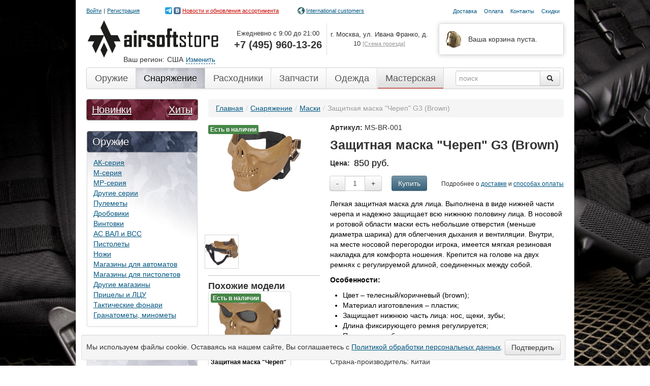

--- FILE ---
content_type: text/html
request_url: https://www.airsoftstore.ru/snariazhenie/maski/zashchitnaia-maska-cherep-g3-brown
body_size: 25468
content:
<!DOCTYPE html>
<html xmlns="http://www.w3.org/1999/xhtml" xml:lang="ru-ru" lang="ru-ru">
<head>
      <base href="//www.airsoftstore.ru/snariazhenie/maski/zashchitnaia-maska-cherep-g3-brown" />
  <meta http-equiv="content-type" content="text/html; charset=utf-8" />
  <meta name="robots" content="index, follow" />
  <meta name="keywords" content="для, лица, носовой, нижнюю, защищает, собой, особенности, цвет, телесный/коричневый, двух, между, ремнях, длиной, регулируемой, brown" />
  <meta name="title" content="Защитная маска &quot;Череп&quot; G3 (Brown) - Страйкбольный магазин Airsoft Store" />
  <meta name="description" content="Защитная маска &quot;Череп&quot; G3 (Brown). Цена: 850 руб. Есть в наличии. Быстрая доставка по Москве и всей России." />
  <title>Защитная маска &quot;Череп&quot; G3 (Brown) - Страйкбольный магазин Airsoft Store</title>
  <link href="/favicon.ico" rel="shortcut icon" type="image/x-icon" />
  <link rel="stylesheet" href="/scache/css/css_2f058c5306fcb4ab40e97fb5bd2cd8b2mv123.css" type="text/css" />
  <script type="text/javascript" src="/scache/script/js_fafe8e0851e77ad2eec60a9c92b1f4b8mv123.js"></script>
  
  <link defer href="/components/com_virtuemart/fetchscript.php?gzip=0&amp;subdir[0]=/themes/default&amp;file[0]=theme.css&amp;subdir[1]=/js/mootools&amp;file[1]=mooPrompt.css&amp;subdir[2]=/js/slimbox/css&amp;file[2]=slimbox.css&amp;version=cedee9467fa4f2a513c49bf1324fd459" type="text/css" rel="stylesheet" />

    <meta name="theme-color" content="#4c4c4c">
    <meta name="viewport" content="width=device-width, maximum-scale=1.0, minimum-scale=1.0">

    <script type="text/javascript" src="//vk.com/js/api/openapi.js?78"></script>
    <script type="text/javascript">
        VK.init({apiId: 3386491, onlyWidgets: true});
    </script>
    <meta name="google-site-verification" content="6Sg_8L4bqX2WG7Zm-9Uay0OnynETeN3-ZaWUEm9mJ64" />
</head>

<body id="site">
<div id="wrapper">
    <div class="container">
        <div class="row header any-relative">
            <div class="social-network" itemscope itemtype="http://schema.org/Organization">
                <link itemprop="url" href="//www.airsoftstore.ru/">
                <a itemprop="sameAs" href="https://t.me/airsoftstore_ru" target="_blank" rel="noopener noreferrer" class="tg_link"></a>
                <a itemprop="sameAs" href="https://vk.com/airsoftstore_ru" target="_blank" rel="noopener noreferrer">Новости и обновления ассортимента</a>
            </div>
            <div class="international-customers any-absolute">
                <a href="http://export.airsoftstore.ru/" target="_blank" rel="noopener noreferrer">International customers</a>
            </div>
            <div class="span6">
                <!--adaptive!!-->
                <div class='adaptive mobile-menu'>
                    <a href='#' aria-label="menu">
                        <img src='/images/mobile/menu.png' />
                    </a>
                </div>
                <!--adaptive!!-->
                		<div class="module-35 moduletable">
					<ul class='nav login'>
			<li>
			</li>
		</ul>		</div>
			<div class="module-23 moduletable sitelogo">
					<p><a href="/"><img src="/images/logo.jpg" title="На главную" alt="Airsoft Store" /></a></p>		</div>
	
                <!--adaptive!!-->
                <button type="button" class="adaptive close mobile-close user-login-close">×</button>
                <!--adaptive!!-->
            </div>

            <div class="span4 offset2">
                <ul class="menu nav nav-pills mini pull-right"><li class="parent item5"><a href="/informatciia/dostavka"><span>Доставка</span></a></li><li class="parent item6"><a href="/informatciia/sposoby-oplaty"><span>Оплата</span></a></li><li class="item7"><a href="/informatciia/kontakty"><span>Контакты</span></a></li><li class="item29"><a href="/informatciia/skidki"><span>Скидки</span></a></li></ul><div class="cartblock pull-right vmCartModule"><p> <br /> </p></div><div class="header-phone">
<table class="header-contacts-table" style="width: 100%;">
<tbody>
<tr>
<td class="left-col">Ежедневно с 9:00 до 21:00<br /><span>+7 (495) 960-13-26</span></td>
<td class="right-col">г. Москва, ул. Ивана Франко, д. 10 <a href="/informatciia/kontakty#pickup-office-hours" class="muted">[Схема проезда]</a></td>
</tr>
</tbody>
</table>
</div>
                <div class="clearfix"></div>
            </div>
        </div>

        <!--adaptive!!-->
        <div class='adaptive icons-bar'>
            <ul class="adaptive icons">
                <li><a href="#" class="pin" aria-label="region"><i class="fa fa-map-marker" aria-hidden="true"></i></a></li>
                <li><a href="#" class="user" aria-label="user"><i class="fa fa-user" aria-hidden="true"></i></a></li>
                <li><a href="tel:+74959601326" class="phone"><i class="fa fa-phone" aria-hidden="true"></i></a></li>
                <li><a href="/informatciia/kontakty" class="contacts"><i class="fa fa-info-circle" aria-hidden="true"></i></a></li>
                <li><a href="/cart" class="cart"><i class="fa fa-shopping-cart" aria-hidden="true"></i></a></li>
            </ul>
        </div>
        <!--adaptive!!-->
                    <div class="span12 user-region">

                <!--noindex-->
                <!-- <div class="alert alert-alert header-announce" style="margin: 25px 0 10px !important;"><button type="button" class="close" data-dismiss="alert" onclick="jQuery.cookie('hidemsg', '1', { expires: 365,  path: '/'});">×</button><span class="label label-important">Важно!</span> 8, 9 и 10 марта работаем по обычному графику: с 9:00 до 21:00.</div>
                -->
                <!-- <div class="alert alert-alert header-announce" style="margin: 25px 0 10px !important;"><button type="button" class="close" data-dismiss="alert" onclick="jQuery.cookie('hidemsg', '1', { expires: 365,  path: '/'});">×</button><span class="label label-important">Важно!</span> График отправки заказов и работы магазина во время праздничных дней. <a href="https://vk.com/wall-55730115_17183" target="_blank">Подробнее</a>.</div>
                -->
                <!-- <div class="alert alert-alert header-announce" style="margin: 25px 0 10px !important;"><button type="button" class="close" data-dismiss="alert" onclick="jQuery.cookie('hidemsg', '1', { expires: 365,  path: '/'});">×</button><span class="label label-important">Важно!</span> У нас праздников нет. <strong>Все дни</strong> (да, даже 1 и 9 мая) работаем по стандартному графику: ежедневно с 9:00 до 21:00 (Мск). <a href="https://vk.com/wall-55730115_17299" target="_blank">График отправки заказов</a></div>
				-->
                <!-- <div class="alert alert-alert header-announce" style="margin: 25px 0 10px !important;"><button type="button" class="close" data-dismiss="alert" onclick="jQuery.cookie('hidemsg', '1', { expires: 365,  path: '/'});">×</button><span class="label label-important">Важно!</span> У нас праздников нет. <strong>Все дни</strong> (да, даже 4 ноября) работаем по стандартному графику: ежедневно с 9:00 до 21:00 (Мск). <a href="https://vk.com/wall-55730115_17534" target="_blank">Подробнее</a>.</div>
                -->
                <!--/noindex-->
            </div>
        
        <div class="row">
            <div class="span12">
                <div class="navbar">
                    <div class="navbar-inner topmenu">
                        <ul class="menu nav"><li class="item9"><a href="/oruzhie"><span>Оружие</span></a></li><li class="item12"><span class="separator"><span /></span></li><li class="item10"><a href="/snariazhenie"><span>Снаряжение</span></a></li><li class="item13"><span class="separator"><span /></span></li><li class="item11"><a href="/raskhodnye-materialy"><span>Расходники</span></a></li><li class="item14"><span class="separator"><span /></span></li><li class="item35"><a href="/zapchasti-i-tiuning"><span>Запчасти</span></a></li><li class="item33"><span class="separator"><span /></span></li><li class="item32"><a href="/odezhda"><span>Одежда</span></a></li><li class="item36"><span class="separator"><span /></span></li><li class="item42"><a href="/straikbolnaia-masterskaia"><span>Мастерская</span></a></li><li class="item43"><span class="separator"><span /></span></li></ul><!--BEGIN Search Box -->
<form action="/list-all-products" method="get" class="navbar-search pull-right">
<div class="input-append">
		<input name="keyword" type="text" class="span2" title="Поиск" class="inputbox" id="keyword"  placeholder="поиск"/>
		<button aria-label="search" type="submit" class="btn"><i class="icon-search"></i></button>
</div>
</form>
<!-- End Search Box -->
                    </div>
                </div>
            </div>
        </div>
        <div class="row">
            <div class="span3">
                		<div class="module-29 moduletable">
					<div class="dTreeNode-hits">
    <div class="dTreeNode-hits-left"><a href="/new-arrivals">Новинки</a></div>
    <div class="dTreeNode-hits-right"><span class="dTreeNode-hits-delimiter">|</span><a href="/best-selling">Хиты</a></div>
</div><table width="100%"><tr><td align="left">
<div class="dtree"><div class="dTreeNode rootcat "></div><div class="clip"><div class="dTreeNode">Оружие</div><div class="clip"><div class="dTreeNode"><a class="node" href="/oruzhie/ak-seriia">АК-серия</a></div><div class="dTreeNode"><a class="node" href="/oruzhie/m-seriia">М-серия</a></div><div class="dTreeNode"><a class="node" href="/oruzhie/mp-seriia">MP-серия</a></div><div class="dTreeNode"><a class="node" href="/oruzhie/drugie-serii">Другие серии</a></div><div class="dTreeNode"><a class="node" href="/oruzhie/pulemety">Пулеметы</a></div><div class="dTreeNode"><a class="node" href="/oruzhie/droboviki">Дробовики</a></div><div class="dTreeNode"><a class="node" href="/oruzhie/snaiperskie-vintovki">Винтовки</a></div><div class="dTreeNode"><a class="node" href="/oruzhie/as-val-i-vss">АС ВАЛ и ВСС</a></div><div class="dTreeNode"><a class="node" href="/oruzhie/pistolety">Пистолеты</a></div><div class="dTreeNode"><a class="node" href="/oruzhie/nozhi">Ножи</a></div><div class="dTreeNode"><a class="node" href="/oruzhie/magaziny-dlia-avtomatov">Магазины для автоматов</a></div><div class="dTreeNode"><a class="node" href="/oruzhie/magaziny-dlia-pistoletov">Магазины для пистолетов</a></div><div class="dTreeNode"><a class="node" href="/oruzhie/drugie-magaziny">Другие магазины</a></div><div class="dTreeNode"><a class="node" href="/oruzhie/pritcely">Прицелы и ЛЦУ</a></div><div class="dTreeNode"><a class="node" href="/oruzhie/takticheskie-fonari">Тактические фонари</a></div><div class="dTreeNode"><a class="node" href="/oruzhie/granatomety">Гранатометы, минометы</a></div></div><div class="dTreeNode">Снаряжение</div><div class="clip"><div class="dTreeNode"><a class="node" href="/snariazhenie/ochki">Очки</a></div><div class="dTreeNode"><a class="node" href="/snariazhenie/shlemy">Шлемы</a></div><div class="dTreeNode"><a class="nodeSel" href="/snariazhenie/maski">Маски</a></div><div class="dTreeNode"><a class="node" href="/snariazhenie/perchatki">Перчатки</a></div><div class="dTreeNode"><a class="node" href="/snariazhenie/nakolenniki-nalokotniki">Наколенники, налокотники</a></div><div class="dTreeNode"><a class="node" href="/snariazhenie/takticheskie-zhilety">Тактические жилеты</a></div><div class="dTreeNode"><a class="node" href="/snariazhenie/gidratory-i-platformy">Гидраторы и платформы</a></div><div class="dTreeNode"><a class="node" href="/snariazhenie/podsumki">Подсумки</a></div><div class="dTreeNode"><a class="node" href="/snariazhenie/kobury">Кобуры</a></div><div class="dTreeNode"><a class="node" href="/snariazhenie/poiasa">Пояса</a></div><div class="dTreeNode"><a class="node" href="/snariazhenie/oruzheinye-remni">Оружейные ремни</a></div><div class="dTreeNode"><a class="node" href="/snariazhenie/balaklavy-sharfy">Балаклавы, шарфы</a></div><div class="dTreeNode"><a class="node" href="/snariazhenie/chekhly-dlia-oruzhiia">Чехлы для оружия</a></div><div class="dTreeNode"><a class="node" href="/snariazhenie/riukzaki-i-sumki">Рюкзаки и сумки</a></div><div class="dTreeNode"><a class="node" href="/snariazhenie/braslety-iz-parakorda">Браслеты из паракорда</a></div><div class="dTreeNode"><a class="node" href="/snariazhenie/shevrony-patchi-nashivki">Шевроны, патчи, нашивки</a></div><div class="dTreeNode"><a class="node" href="/snariazhenie/ratcii-i-garnitury">Рации и гарнитуры</a></div><div class="dTreeNode"><a class="node" href="/snariazhenie/spalnye-meshki">Спальные мешки</a></div><div class="dTreeNode"><a class="node" href="/snariazhenie/meditcina">Медицина</a></div></div><div class="dTreeNode">Расходники</div><div class="clip"><div class="dTreeNode"><a class="node" href="/raskhodnye-materialy/shary">Шары</a></div><div class="dTreeNode"><a class="node" href="/raskhodnye-materialy/gaz">Газ</a></div><div class="dTreeNode"><a class="node" href="/raskhodnye-materialy/loadery">Лоадеры</a></div><div class="dTreeNode"><a class="node" href="/raskhodnye-materialy/kamufliazhnye-lenty">Камуфляжные ленты</a></div><div class="dTreeNode"><a class="node" href="/raskhodnye-materialy/sprei-smazki">Спреи, смазки</a></div><div class="dTreeNode"><a class="node" href="/raskhodnye-materialy/granaty">Гранаты</a></div><div class="dTreeNode"><a class="node" href="/raskhodnye-materialy/akkumuliatory">Аккумуляторы</a></div><div class="dTreeNode"><a class="node" href="/raskhodnye-materialy/zariadnye-ustroistva">Зарядные устройства</a></div><div class="dTreeNode"><a class="node" href="/raskhodnye-materialy/perekhodniki-i-konnektory">Переходники и коннекторы</a></div></div><div class="dTreeNode">Запчасти и тюнинг</div><div class="clip"><div class="dTreeNode"><a class="node" href="/zapchasti-i-tiuning/vnutrennie-stvoliki">Внутренние стволики</a></div><div class="dTreeNode"><a class="node" href="/zapchasti-i-tiuning/girboksy">Гирбоксы</a></div><div class="dTreeNode"><a class="node" href="/zapchasti-i-tiuning/glushiteli-plamegasiteli">Глушители, пламегасители</a></div><div class="dTreeNode"><a class="node" href="/zapchasti-i-tiuning/kamery-i-rezinki-hop-up">Камеры и резинки Hop-Up</a></div><div class="dTreeNode"><a class="node" href="/zapchasti-i-tiuning/karabin-kit">Карабин-кит</a></div><div class="dTreeNode"><a class="node" href="/zapchasti-i-tiuning/motory">Моторы</a></div><div class="dTreeNode"><a class="node" href="/zapchasti-i-tiuning/nabory-dlia-tiuninga">Наборы для тюнинга</a></div><div class="dTreeNode"><a class="node" href="/zapchasti-i-tiuning/planki-perevodchika-ognia">Переключение огня</a></div><div class="dTreeNode"><a class="node" href="/zapchasti-i-tiuning/piny-shtifty-antabki">Пины, штифты, антабки</a></div><div class="dTreeNode"><a class="node" href="/zapchasti-i-tiuning/pistoletnye-rukoiati">Пистолетные рукояти</a></div><div class="dTreeNode"><a class="node" href="/zapchasti-i-tiuning/planki-i-kronshteiny">Планки и кронштейны</a></div><div class="dTreeNode"><a class="node" href="/zapchasti-i-tiuning/porshni-golovy-porshnei">Поршни, головы поршней</a></div><div class="dTreeNode"><a class="node" href="/zapchasti-i-tiuning/priklady">Приклады</a></div><div class="dTreeNode"><a class="node" href="/zapchasti-i-tiuning/provodka">Проводка</a></div><div class="dTreeNode"><a class="node" href="/zapchasti-i-tiuning/pruzhiny-i-napravliaiushchie">Пружины и направляющие</a></div><div class="dTreeNode"><a class="node" href="/zapchasti-i-tiuning/spuskovye-kriuchki">Спусковые крючки</a></div><div class="dTreeNode"><a class="node" href="/zapchasti-i-tiuning/stopora-pruzhinki">Стопора, пружинки</a></div><div class="dTreeNode"><a class="node" href="/zapchasti-i-tiuning/takticheskie-rukoiati">Тактические рукояти, сошки</a></div><div class="dTreeNode"><a class="node" href="/zapchasti-i-tiuning/tappety-nozly">Таппеты, нозлы</a></div><div class="dTreeNode"><a class="node" href="/zapchasti-i-tiuning/tcevia-krepleniia-dlia-tcevia">Цевья, крепления для цевья</a></div><div class="dTreeNode"><a class="node" href="/zapchasti-i-tiuning/tcilindry-golova-tcilindra">Цилиндры, голова цилиндра</a></div><div class="dTreeNode"><a class="node" href="/zapchasti-i-tiuning/chasti-korpusa">Части корпуса</a></div><div class="dTreeNode"><a class="node" href="/zapchasti-i-tiuning/shaiby-vtulki-podshipniki">Шайбы, втулки, подшипники</a></div><div class="dTreeNode"><a class="node" href="/zapchasti-i-tiuning/shesterni">Шестерни</a></div><div class="dTreeNode"><a class="node" href="/zapchasti-i-tiuning/zapchasti-gazovogo-oruzhiia">Запчасти газового оружия</a></div></div><div class="dTreeNode">Одежда</div><div class="clip"><div class="dTreeNode"><a class="node" href="/odezhda/bele">Белье</a></div><div class="dTreeNode"><a class="node" href="/odezhda/forma-kostiumy">Форма, костюмы</a></div><div class="dTreeNode"><a class="node" href="/odezhda/boevye-rubakhi">Боевые рубахи</a></div><div class="dTreeNode"><a class="node" href="/odezhda/kurtki">Куртки</a></div><div class="dTreeNode"><a class="node" href="/odezhda/briuki-shtany">Брюки, штаны</a></div><div class="dTreeNode"><a class="node" href="/odezhda/maskirovka">Маскировка</a></div><div class="dTreeNode"><a class="node" href="/odezhda/kepki-beisbolki">Кепки, бейсболки</a></div><div class="dTreeNode"><a class="node" href="/odezhda/panamy">Панамы</a></div><div class="dTreeNode"><a class="node" href="/odezhda/maiki-futbolki">Майки, футболки</a></div><div class="dTreeNode"><a class="node" href="/odezhda/shapki">Шапки</a></div></div><div class="dTreeNode">Прочее</div><div class="clip"><div class="dTreeNode"><a class="node" href="/prochee/aksessuary">Аксессуары</a></div><div class="dTreeNode"><a class="node" href="/prochee/trafarety-dlia-pokraski-oruzhiia">Трафареты для покраски оружия</a></div><div class="dTreeNode"><a class="node" href="/prochee/flash-sale">Flash sale</a></div><div class="dTreeNode"><a class="node" href="/prochee/brak">Брак</a></div></div></div></div></td></tr></table>
<div class="dTreeNode-workshop"><a href="/straikbolnaia-masterskaia">Мастерская</a></div>		</div>
	
            </div>

            <div class="span9">
                
                                    <ul class="breadcrumb pathway" vocab="http://schema.org/" typeof="BreadcrumbList">
	<li property="itemListElement" typeof="ListItem"><a property="item" typeof="WebPage" href="//www.airsoftstore.ru/" class="pathway"><span property="name">Главная</span></a><meta property="position" content="1"><span class="divider">/</span></li><li property="itemListElement" typeof="ListItem"><a property="item" typeof="WebPage" href="/snariazhenie" class="pathway"><span property="name">Снаряжение</span></a><meta property="position" content="2"><span class="divider">/</span></li><li property="itemListElement" typeof="ListItem"><a property="item" typeof="WebPage" href="/snariazhenie/maski" class="pathway"><span property="name">Маски</span></a><meta property="position" content="3"><span class="divider">/</span></li><li class="active">Защитная маска &quot;Череп&quot; G3 (Brown)</li></ul>



                                                <div id="vmMainPage">


<script type="text/javascript"> var product_id = 513; var product_parent_id = 0; var count_childrens = 0;</script><!-- fsc:513 --><button id="show-gallery-monitor-btn" class="btn btn-info show-gallery-monitor-btn" title="Показать на мониторе" style="display: none;">Показать на мониторе</button>
<div class="row product" itemscope itemtype="http://schema.org/Product">
				<link itemprop="availability" href="https://schema.org/InStock" /><span class="label in-stock">Есть в наличии</span>	    <div class="span3">
        <div class="pic"><a data-href="/components/com_virtuemart/shop_image/product/_________________60f67edcb501b.jpg" title="Защитная маска &quot;Череп&quot; G3 (Brown)" rel="lightbox[product513]" href="#"><img src="/images/pixel.png" data-src="/components/com_virtuemart/shop_image/product/_________________60f67edcb4e87.jpg" height="145" width="145" alt="Защитная маска &quot;Череп&quot; G3 (Brown)" itemprop="image" border="0" class="lazy" /></a></div>
        <div class="row doppic"><a data-href="/components/com_virtuemart/shop_image/product/03-half-face-skull-mask-brown.jpg" title="Защитная маска &quot;Череп&quot; G3 (Brown)" rel="lightbox[product513]" href="#"><img src="/images/pixel.png" data-src="/components/com_virtuemart/shop_image/product/resized/03-half-face-skull-mask-brown_145x145.jpg" alt="" height="145" width="145" class="lazy browseProductImage" border="0" /></a> </div>
		
<p class="related">Похожие модели</p>
 

<div class="similar-products">
	<ul class="similar-products-list">
          	<li class="span25">
      		<div class="thumbnail">
    <!-- The product name DIV. -->
    <!-- fsc:520 -->
    <!-- The product image DIV. -->
				<span class="label in-stock">Есть в наличии</span>	    <div class="prodpic">
        <a title="Защитная маска &quot;Череп&quot; G2 (Brown)" href="/snariazhenie/maski/zashchitnaia-maska-cherep-g2-brown">
			<img src="/images/pixel.png" data-src="/components/com_virtuemart/shop_image/product/_________________60f67d6e61439.jpg" height="145" width="145" alt="Защитная маска &quot;Череп&quot; G2 (Brown)" title="Защитная маска &quot;Череп&quot; G2 (Brown)" border="0" class="lazy" />        </a>
    </div>

	        <p class="prodname">
            <a title="Защитная маска &quot;Череп&quot; G2 (Brown)" href="/snariazhenie/maski/zashchitnaia-maska-cherep-g2-brown">Защитная маска "Череп" G2 (Brown)</a>
        </p>
	

    <!-- The product price DIV. -->
    <div class="prodprice pull-left">
        <div>
			

		<span class="newprice" prodid="520">950 руб.</span>


        </div>
    </div>

    <!-- The add to cart DIV. -->
    <div class="prodbuy pull-right">
        <div>
			
                <form action="//www.airsoftstore.ru/" method="post" name="addtocart" id="addtocart_6949ff7664bde" onsubmit="handleAddToCart( this.id );return false;">
                    <input type="hidden" name="option" value="com_virtuemart" />
                    <input type="hidden" name="page" value="shop.cart" />
                    <input type="hidden" name="Itemid" value="2" />
                    <input type="hidden" name="func" value="cartAdd" />
                    <input type="hidden" name="prod_id" value="520" />
                    <input type="hidden" name="product_id" value="520" />
                    <input type="hidden" name="quantity" value="1" />
                    <input type="hidden" name="set_price[]" value="" />
                    <input type="hidden" name="adjust_price[]" value="" />
                    <input type="hidden" name="master_product[]" value="" />
					<input type="hidden" name="yme[id]" value="MS-BR-002" class="yme"/>
					<input type="hidden" name="yme[name]" value="Защитная маска &quot;Череп&quot; G2 (Brown)" class="yme"/>
					<input type="hidden" name="yme[brand]" value="Unknown" class="yme"/>
					<input type="hidden" name="yme[category]" value="Маски" class="yme"/>
					<input type="hidden" name="yme[list]" value="Мини-карточка" class="yme"/>
					<input type="hidden" name="yme[position]" value="21" class="yme"/>
					<input type="hidden" name="yme[price]" value="950" class="yme"/>
					<input type="hidden" name="yme[quantity]" value="1" class="yme"/>
                    <button type="submit" class="btn btn-info" title="Купить">Купить</button>
                </form>
				        </div>
    </div>
    <div class="clearfix"></div>
</div>      	</li>
	    </ul>
</div> 
    </div>

    <div class="span6">
        <div class="favorite-link-wrap" data-category_id="15"></div>
        <p class="prodsku"><strong>Артикул: </strong>MS-BR-001</p>
        <h1 itemprop="name">Защитная маска &quot;Череп&quot; G3 (Brown)</h1>
        <div class="pricetable">
            <span class="pull-left"><strong><strong>Цена: </strong></strong></span> <span class="price">

    <div class="newprice" itemprop="offers" itemscope itemtype="http://schema.org/Offer">
	  <div>850 руб.</div>
    <meta itemprop="price" content="850.00">
    <meta itemprop="priceCurrency" content="RUB">
    </div>
</span>
            <div class="clearfix"></div>
        </div>
        <div class="addcart">
    <form action="//www.airsoftstore.ru/" method="post" name="addtocart" id="addtocart_6949ff7742122" class="addtocart_form" onsubmit="handleAddToCart( this.id );return false;">

	  <div class="listAttributes">
<div class="vmCartDetails">

<input type="hidden" name="product_id" value="513" />
<input type="hidden" name="prod_id[]" value="513" />
</div>
</div>	  		<div class="input-prepend input-append pull-left">
		<button type="button" class="btn" onclick="var qty_el = document.getElementById('quantity513'); var qty = qty_el.value; if( !isNaN( qty ) && qty > 1 ) qty_el.value--;return false;" >-</button>
		<input type="text" class="span1" size="3" id="quantity513" name="quantity[]" value="1" />
		<button type="button" class="btn" onclick="var qty_el = document.getElementById('quantity513'); var qty = qty_el.value; if( !isNaN( qty )) qty_el.value++;return false;" >+</button>
		</div>	      <button type="submit" class="btn btn-info" title="Купить" onClick="">Купить</button>

	          <input type="hidden" name="flypage" value="shop.flypage.tpl" />
        <input type="hidden" name="page" value="shop.cart" />
        <input type="hidden" name="manufacturer_id" value="19" />
        <input type="hidden" name="category_id" value="15" />
        <input type="hidden" name="func" value="cartAdd" />
        <input type="hidden" name="option" value="com_virtuemart" />
        <input type="hidden" name="Itemid" value="2" />
        <input type="hidden" name="set_price[]" value="" />
        <input type="hidden" name="adjust_price[]" value="" />
        <input type="hidden" name="master_product[]" value="" />
		<input type="hidden" name="yme[id]" value="MS-BR-001" class="yme"/>
		<input type="hidden" name="yme[name]" value="Защитная маска &quot;Череп&quot; G3 (Brown)" class="yme"/>
		<input type="hidden" name="yme[brand]" value="Unknown" class="yme"/>
		<input type="hidden" name="yme[category]" value="Маски" class="yme"/>
		<input type="hidden" name="yme[list]" value="Карточка товара" class="yme"/>
		<input type="hidden" name="yme[position]" value="0" class="yme"/>
		<input type="hidden" name="yme[price]" value="850" class="yme"/>
		<input type="hidden" name="yme[quantity]" value="1" class="yme"/>
	      </form>
    			                <div class="pull-right dopinfo_cont" style="padding-top: 5px;">
                    <small>Подробнее о <a href="/informatciia/dostavka" target="_blank">доставке</a> и <a href="/informatciia/sposoby-oplaty" target="_blank">способах
                            оплаты</a></small>
                </div>
			        </div>
		        <div class="clearfix"></div>
        		        <div class="delivery_fast_calc">

        </div>
        <div class="desc" itemprop="description"><div class="highslide-gallery"><p>Легкая защитная маска для лица. Выполнена в виде нижней части черепа и надежно защищает всю нижнюю половину лица. В носовой и ротовой области маски есть небольшие отверстия (меньше диаметра шарика) для облегчения дыхания и вентиляции. Внутри, на месте носовой перегородки игрока, имеется мягкая резиновая накладка для комфорта ношения. Крепится на голове на двух ремнях с регулируемой длиной, соединенных между собой.</p>
<p><strong>Особенности:</strong></p>
<ul>
<li>Цвет – телесный/коричневый (brown);<strong></strong></li>
<li>Материал изготовления – пластик;</li>
<li>Защищает нижнюю часть лица: нос, щеки, зубы;</li>
<li>Длина фиксирующего ремня регулируется;</li>
<li>Подходит для большинства размеров головы.</li>
</ul></div>            <script type="application/ld+json">
                {
                    "@context": "http://schema.org",
                    "@type": "VideoObject",
                    "name": "Защитная маска &quot;Череп&quot; G3 (Brown)",
                    "description": "Защитная маска &quot;Череп&quot; G3 (Brown)",
                    "thumbnailUrl": "http://i.ytimg.com/vi/maxresdefault.jpg",
                    "uploadDate": "2013-05-16T03:40:16Z"
                }
            </script>
        </div>
		            <div id="product-price-table"></div>
				            <div class="manufacturer-name">Страна-производитель: Китай</div>
		        <noindex>
		<!--
		<div class="jivo-btn jivo-online-btn jivo-btn-light jivo-btn-gradient" onclick="jivo_api.open();"
             style="font-family: Arial, Arial;font-size: 14px;background-color: #125991;border-radius: 3px;-moz-border-radius: 3px;-webkit-border-radius: 3px;height: 26px;line-height: 26px;padding: 0 13px 0 13px;font-weight: normal;font-style: normal">
            <div class="jivo-btn-icon" style="background-image: url(//static.jivosite.com/button/chat_light.png);"></div>
            Есть вопрос по товару? – Напишите нам, мы онлайн!
        </div>
        <div class="jivo-btn jivo-offline-btn jivo-btn-light jivo-btn-gradient" onclick="jivo_api.open();"
             style="font-family: Arial, Arial;font-size: 14px;background-color: #125991;border-radius: 3px;-moz-border-radius: 3px;-webkit-border-radius: 3px;height: 26px;line-height: 26px;padding: 0 13px 0 13px;display: none;font-weight: normal;font-style: normal">
            <div class="jivo-btn-icon" style="background-image: url(//static.jivosite.com/button/mail_light.png);"></div>
            Есть вопрос по товару? – Оставьте нам сообщение!
        </div>
		-->
		</noindex>
        <noindex>
            <div class="order-site-only"><p>Фактический товар может отличаться от представленного на фотографиях или в видеообзоре (оттенок ткани, конструкция некоторых элементов и т.д.). Производители могут без предупреждения вносить изменения (в т.ч. улучшения) в конструкцию изделий. При заказе через сайт просим предварительно уточнять у менеджеров все существенные для Вас параметры изделия.</p><p>Заказы на товары принимаются только через сайт. Для размещения заказа сложите товары в корзину и пройдите несложную процедуру оформления (регистрация не обязательна).</p><p>Гарантийный срок – 14 дней.</p>
            </div>
        </noindex>
    </div>
</div>
<div class="product_in_groups">Входит в группы товаров: <a href="/gruppy-tovarov/maska-cherep">Маска Череп</a></div>
<p class="related">С этим товаром покупают:</p>
 
<script type="text/javascript">
(function($) { $(function() { initialiseAdaptiveCarousel('#related-product-carousel'); }); })(jQuery);
</script>

<div class="special related" style="position: relative;">
	<div class="related-product-outer">
		<div class="jcarousel" id="related-product-carousel">
			<ul class="thumbnails" id="related-product-list">
			<li class="span25">				
					<div class="thumbnail">
    <!-- The product name DIV. -->
    <!-- fsc:854 -->
    <!-- The product image DIV. -->
				<span class="label in-stock">Есть в наличии</span>	    <div class="prodpic">
        <a title="Скотч из ткани, 5см х 10м (Multicam)" href="/raskhodnye-materialy/kamufliazhnye-lenty/skotch-iz-tkani-5sm-kh-10m-multicam">
			<img src="/images/pixel.png" data-src="/components/com_virtuemart/shop_image/product/_________________53bd16f14312d.jpg" height="145" width="145" alt="Скотч из ткани, 5см х 10м (Multicam)" title="Скотч из ткани, 5см х 10м (Multicam)" border="0" class="lazy" />        </a>
    </div>

	        <p class="prodname">
            <a title="Скотч из ткани, 5см х 10м (Multicam)" href="/raskhodnye-materialy/kamufliazhnye-lenty/skotch-iz-tkani-5sm-kh-10m-multicam">Скотч из ткани, 5см х 10м (Multicam)</a>
        </p>
	

    <!-- The product price DIV. -->
    <div class="prodprice pull-left">
        <div>
			

		<span class="newprice" prodid="854">500 руб.</span>


        </div>
    </div>

    <!-- The add to cart DIV. -->
    <div class="prodbuy pull-right">
        <div>
			
                <form action="//www.airsoftstore.ru/" method="post" name="addtocart" id="addtocart_6949ff75e4ee2" onsubmit="handleAddToCart( this.id );return false;">
                    <input type="hidden" name="option" value="com_virtuemart" />
                    <input type="hidden" name="page" value="shop.cart" />
                    <input type="hidden" name="Itemid" value="2" />
                    <input type="hidden" name="func" value="cartAdd" />
                    <input type="hidden" name="prod_id" value="854" />
                    <input type="hidden" name="product_id" value="854" />
                    <input type="hidden" name="quantity" value="1" />
                    <input type="hidden" name="set_price[]" value="" />
                    <input type="hidden" name="adjust_price[]" value="" />
                    <input type="hidden" name="master_product[]" value="" />
					<input type="hidden" name="yme[id]" value="AT-MC-001" class="yme"/>
					<input type="hidden" name="yme[name]" value="Скотч из ткани, 5см х 10м (Multicam)" class="yme"/>
					<input type="hidden" name="yme[brand]" value="Unknown" class="yme"/>
					<input type="hidden" name="yme[category]" value="Камуфляжные ленты" class="yme"/>
					<input type="hidden" name="yme[list]" value="Мини-карточка" class="yme"/>
					<input type="hidden" name="yme[position]" value="1" class="yme"/>
					<input type="hidden" name="yme[price]" value="500" class="yme"/>
					<input type="hidden" name="yme[quantity]" value="1" class="yme"/>
                    <button type="submit" class="btn btn-info" title="Купить">Купить</button>
                </form>
				        </div>
    </div>
    <div class="clearfix"></div>
</div>							
					<div class="thumbnail">
    <!-- The product name DIV. -->
    <!-- fsc:923 -->
    <!-- The product image DIV. -->
				<span class="label in-stock">Есть в наличии</span>	    <div class="prodpic">
        <a title="Селекторная планка для гирбокса 3 версии (SHS) (NB0020)" href="/zapchasti-i-tiuning/planki-perevodchika-ognia/selektornaia-planka-dlia-girboksa-3-versii-shs-nb0020">
			<img src="/images/pixel.png" data-src="/components/com_virtuemart/shop_image/product/_________________5ef5766b612f7.jpg" height="145" width="145" alt="Селекторная планка для гирбокса 3 версии (SHS) (NB0020)" title="Селекторная планка для гирбокса 3 версии (SHS) (NB0020)" border="0" class="lazy" />        </a>
    </div>

	        <p class="prodname">
            <a title="Селекторная планка для гирбокса 3 версии (SHS) (NB0020)" href="/zapchasti-i-tiuning/planki-perevodchika-ognia/selektornaia-planka-dlia-girboksa-3-versii-shs-nb0020">Селекторная планка для гирбокса 3 версии (SHS) (NB0020)</a>
        </p>
	

    <!-- The product price DIV. -->
    <div class="prodprice pull-left">
        <div>
			

		<span class="newprice" prodid="923">200 руб.</span>


        </div>
    </div>

    <!-- The add to cart DIV. -->
    <div class="prodbuy pull-right">
        <div>
			
                <form action="//www.airsoftstore.ru/" method="post" name="addtocart" id="addtocart_6949ff75ebcbb" onsubmit="handleAddToCart( this.id );return false;">
                    <input type="hidden" name="option" value="com_virtuemart" />
                    <input type="hidden" name="page" value="shop.cart" />
                    <input type="hidden" name="Itemid" value="2" />
                    <input type="hidden" name="func" value="cartAdd" />
                    <input type="hidden" name="prod_id" value="923" />
                    <input type="hidden" name="product_id" value="923" />
                    <input type="hidden" name="quantity" value="1" />
                    <input type="hidden" name="set_price[]" value="" />
                    <input type="hidden" name="adjust_price[]" value="" />
                    <input type="hidden" name="master_product[]" value="" />
					<input type="hidden" name="yme[id]" value="SHS-NB0020" class="yme"/>
					<input type="hidden" name="yme[name]" value="Селекторная планка для гирбокса 3 версии (SHS) (NB0020)" class="yme"/>
					<input type="hidden" name="yme[brand]" value="SHS Airsoft" class="yme"/>
					<input type="hidden" name="yme[category]" value="Переключение огня" class="yme"/>
					<input type="hidden" name="yme[list]" value="Мини-карточка" class="yme"/>
					<input type="hidden" name="yme[position]" value="2" class="yme"/>
					<input type="hidden" name="yme[price]" value="200" class="yme"/>
					<input type="hidden" name="yme[quantity]" value="1" class="yme"/>
                    <button type="submit" class="btn btn-info" title="Купить">Купить</button>
                </form>
				        </div>
    </div>
    <div class="clearfix"></div>
</div>							
					<div class="thumbnail">
    <!-- The product name DIV. -->
    <!-- fsc:1001 -->
    <!-- The product image DIV. -->
				<span class="label in-stock">Есть в наличии</span>	    <div class="prodpic">
        <a title="Поршень усиленный 15 зубов (SHS) (TT0050)" href="/zapchasti-i-tiuning/porshni-golovy-porshnei/porshen-usilennyi-15-zubov-shs-tt0050">
			<img src="/images/pixel.png" data-src="/components/com_virtuemart/shop_image/product/_________________5e35474d22e70.jpg" height="145" width="145" alt="Поршень усиленный 15 зубов (SHS) (TT0050)" title="Поршень усиленный 15 зубов (SHS) (TT0050)" border="0" class="lazy" />        </a>
    </div>

	        <p class="prodname">
            <a title="Поршень усиленный 15 зубов (SHS) (TT0050)" href="/zapchasti-i-tiuning/porshni-golovy-porshnei/porshen-usilennyi-15-zubov-shs-tt0050">Поршень усиленный 15 зубов (SHS) (TT0050)</a>
        </p>
	

    <!-- The product price DIV. -->
    <div class="prodprice pull-left">
        <div>
			

	<span class="oldprice">700 руб.</span>
		<span class="newprice" prodid="1001">650 руб.</span>


        </div>
    </div>

    <!-- The add to cart DIV. -->
    <div class="prodbuy pull-right">
        <div>
			
                <form action="//www.airsoftstore.ru/" method="post" name="addtocart" id="addtocart_6949ff75f306a" onsubmit="handleAddToCart( this.id );return false;">
                    <input type="hidden" name="option" value="com_virtuemart" />
                    <input type="hidden" name="page" value="shop.cart" />
                    <input type="hidden" name="Itemid" value="2" />
                    <input type="hidden" name="func" value="cartAdd" />
                    <input type="hidden" name="prod_id" value="1001" />
                    <input type="hidden" name="product_id" value="1001" />
                    <input type="hidden" name="quantity" value="1" />
                    <input type="hidden" name="set_price[]" value="" />
                    <input type="hidden" name="adjust_price[]" value="" />
                    <input type="hidden" name="master_product[]" value="" />
					<input type="hidden" name="yme[id]" value="SHS-TT0050" class="yme"/>
					<input type="hidden" name="yme[name]" value="Поршень усиленный 15 зубов (SHS) (TT0050)" class="yme"/>
					<input type="hidden" name="yme[brand]" value="SHS Airsoft" class="yme"/>
					<input type="hidden" name="yme[category]" value="Поршни, головы поршней" class="yme"/>
					<input type="hidden" name="yme[list]" value="Мини-карточка" class="yme"/>
					<input type="hidden" name="yme[position]" value="3" class="yme"/>
					<input type="hidden" name="yme[price]" value="700" class="yme"/>
					<input type="hidden" name="yme[quantity]" value="1" class="yme"/>
                    <button type="submit" class="btn btn-info" title="Купить">Купить</button>
                </form>
				        </div>
    </div>
    <div class="clearfix"></div>
</div>							
					<div class="thumbnail">
    <!-- The product name DIV. -->
    <!-- fsc:1968 -->
    <!-- The product image DIV. -->
				<span class="label in-stock">Есть в наличии</span>	    <div class="prodpic">
        <a title="Нож тренировочный Military Classic (резиновый) (Black)" href="/oruzhie/nozhi/nozh-trenirovochnyi-military-classic-rezinovyi-black">
			<img src="/images/pixel.png" data-src="/components/com_virtuemart/shop_image/product/_________________56446ccb316ca.jpg" height="145" width="145" alt="Нож тренировочный Military Classic (резиновый) (Black)" title="Нож тренировочный Military Classic (резиновый) (Black)" border="0" class="lazy" />        </a>
    </div>

	        <p class="prodname">
            <a title="Нож тренировочный Military Classic (резиновый) (Black)" href="/oruzhie/nozhi/nozh-trenirovochnyi-military-classic-rezinovyi-black">Нож тренировочный Military Classic (резиновый) (Black)</a>
        </p>
	

    <!-- The product price DIV. -->
    <div class="prodprice pull-left">
        <div>
			

		<span class="newprice" prodid="1968">450 руб.</span>


        </div>
    </div>

    <!-- The add to cart DIV. -->
    <div class="prodbuy pull-right">
        <div>
			
                <form action="//www.airsoftstore.ru/" method="post" name="addtocart" id="addtocart_6949ff7607161" onsubmit="handleAddToCart( this.id );return false;">
                    <input type="hidden" name="option" value="com_virtuemart" />
                    <input type="hidden" name="page" value="shop.cart" />
                    <input type="hidden" name="Itemid" value="2" />
                    <input type="hidden" name="func" value="cartAdd" />
                    <input type="hidden" name="prod_id" value="1968" />
                    <input type="hidden" name="product_id" value="1968" />
                    <input type="hidden" name="quantity" value="1" />
                    <input type="hidden" name="set_price[]" value="" />
                    <input type="hidden" name="adjust_price[]" value="" />
                    <input type="hidden" name="master_product[]" value="" />
					<input type="hidden" name="yme[id]" value="KN-009" class="yme"/>
					<input type="hidden" name="yme[name]" value="Нож тренировочный Military Classic (резиновый) (Black)" class="yme"/>
					<input type="hidden" name="yme[brand]" value="Спорт 62" class="yme"/>
					<input type="hidden" name="yme[category]" value="Ножи" class="yme"/>
					<input type="hidden" name="yme[list]" value="Мини-карточка" class="yme"/>
					<input type="hidden" name="yme[position]" value="4" class="yme"/>
					<input type="hidden" name="yme[price]" value="450" class="yme"/>
					<input type="hidden" name="yme[quantity]" value="1" class="yme"/>
                    <button type="submit" class="btn btn-info" title="Купить">Купить</button>
                </form>
				        </div>
    </div>
    <div class="clearfix"></div>
</div>							
					</li><li class="span25"><div class="thumbnail">
    <!-- The product name DIV. -->
    <!-- fsc:2006 -->
    <!-- The product image DIV. -->
				<span class="label in-stock">Есть в наличии</span>	    <div class="prodpic">
        <a title="Тактическая универсальная кобура (Multicam)" href="/snariazhenie/kobury/takticheskaia-universalnaia-kobura-mfh-multicam">
			<img src="/images/pixel.png" data-src="/components/com_virtuemart/shop_image/product/_________________57429b6bec90e.jpg" height="145" width="145" alt="Тактическая универсальная кобура (Multicam)" title="Тактическая универсальная кобура (Multicam)" border="0" class="lazy" />        </a>
    </div>

	        <p class="prodname">
            <a title="Тактическая универсальная кобура (Multicam)" href="/snariazhenie/kobury/takticheskaia-universalnaia-kobura-mfh-multicam">Тактическая универсальная кобура (Multicam)</a>
        </p>
	

    <!-- The product price DIV. -->
    <div class="prodprice pull-left">
        <div>
			

		<span class="newprice" prodid="2006">750 руб.</span>


        </div>
    </div>

    <!-- The add to cart DIV. -->
    <div class="prodbuy pull-right">
        <div>
			
                <form action="//www.airsoftstore.ru/" method="post" name="addtocart" id="addtocart_6949ff760af5f" onsubmit="handleAddToCart( this.id );return false;">
                    <input type="hidden" name="option" value="com_virtuemart" />
                    <input type="hidden" name="page" value="shop.cart" />
                    <input type="hidden" name="Itemid" value="2" />
                    <input type="hidden" name="func" value="cartAdd" />
                    <input type="hidden" name="prod_id" value="2006" />
                    <input type="hidden" name="product_id" value="2006" />
                    <input type="hidden" name="quantity" value="1" />
                    <input type="hidden" name="set_price[]" value="" />
                    <input type="hidden" name="adjust_price[]" value="" />
                    <input type="hidden" name="master_product[]" value="" />
					<input type="hidden" name="yme[id]" value="HR-MC-001" class="yme"/>
					<input type="hidden" name="yme[name]" value="Тактическая универсальная кобура (Multicam)" class="yme"/>
					<input type="hidden" name="yme[brand]" value="Unknown" class="yme"/>
					<input type="hidden" name="yme[category]" value="Кобуры" class="yme"/>
					<input type="hidden" name="yme[list]" value="Мини-карточка" class="yme"/>
					<input type="hidden" name="yme[position]" value="5" class="yme"/>
					<input type="hidden" name="yme[price]" value="750" class="yme"/>
					<input type="hidden" name="yme[quantity]" value="1" class="yme"/>
                    <button type="submit" class="btn btn-info" title="Купить">Купить</button>
                </form>
				        </div>
    </div>
    <div class="clearfix"></div>
</div>							
					<div class="thumbnail">
    <!-- The product name DIV. -->
    <!-- fsc:2260 -->
    <!-- The product image DIV. -->
			<span class="label out-of-stock">Нет в наличии</span>		    <div class="prodpic">
        <a title="Тактическая набедренная кобура (Multicam)" href="/snariazhenie/kobury/takticheskaia-nabedrennaia-kobura-multicam">
			<img src="/images/pixel.png" data-src="/components/com_virtuemart/shop_image/product/_________________56e67cf3e7d5d.jpg" height="145" width="145" alt="Тактическая набедренная кобура (Multicam)" title="Тактическая набедренная кобура (Multicam)" border="0" class="lazy" />        </a>
    </div>

	        <p class="prodname">
            <a title="Тактическая набедренная кобура (Multicam)" href="/snariazhenie/kobury/takticheskaia-nabedrennaia-kobura-multicam">Тактическая набедренная кобура (Multicam)</a>
        </p>
	

    <!-- The product price DIV. -->
    <div class="prodprice pull-left">
        <div>
			

		<span class="newprice" prodid="2260">1 250 руб.</span>


        </div>
    </div>

    <!-- The add to cart DIV. -->
    <div class="prodbuy pull-right">
        <div>
			
                <form action="//www.airsoftstore.ru/" method="post" name="addtocart" id="addtocart_6949ff760ed4d" onsubmit="handleAddToCart( this.id );return false;">
                    <input type="hidden" name="option" value="com_virtuemart" />
                    <input type="hidden" name="page" value="shop.cart" />
                    <input type="hidden" name="Itemid" value="2" />
                    <input type="hidden" name="func" value="cartAdd" />
                    <input type="hidden" name="prod_id" value="2260" />
                    <input type="hidden" name="product_id" value="2260" />
                    <input type="hidden" name="quantity" value="1" />
                    <input type="hidden" name="set_price[]" value="" />
                    <input type="hidden" name="adjust_price[]" value="" />
                    <input type="hidden" name="master_product[]" value="" />
					<input type="hidden" name="yme[id]" value="HR-MC-002" class="yme"/>
					<input type="hidden" name="yme[name]" value="Тактическая набедренная кобура (Multicam)" class="yme"/>
					<input type="hidden" name="yme[brand]" value="Unknown" class="yme"/>
					<input type="hidden" name="yme[category]" value="Кобуры" class="yme"/>
					<input type="hidden" name="yme[list]" value="Мини-карточка" class="yme"/>
					<input type="hidden" name="yme[position]" value="6" class="yme"/>
					<input type="hidden" name="yme[price]" value="1250" class="yme"/>
					<input type="hidden" name="yme[quantity]" value="1" class="yme"/>
                    <button type="submit" class="btn btn-info" title="Купить">Купить</button>
                </form>
				        </div>
    </div>
    <div class="clearfix"></div>
</div>							
					<div class="thumbnail">
    <!-- The product name DIV. -->
    <!-- fsc:2584 -->
    <!-- The product image DIV. -->
				<span class="label in-stock">Есть в наличии</span>	    <div class="prodpic">
        <a title="Тактический пояс MOLLE ПТ-2 (Цифра РФ)" href="/snariazhenie/poiasa/takticheskii-poias-molle-pt-2-tcifra-rf">
			<img src="/images/pixel.png" data-src="/components/com_virtuemart/shop_image/product/_________________5785c62a528ff.jpg" height="145" width="145" alt="Тактический пояс MOLLE ПТ-2 (Цифра РФ)" title="Тактический пояс MOLLE ПТ-2 (Цифра РФ)" border="0" class="lazy" />        </a>
    </div>

	        <p class="prodname">
            <a title="Тактический пояс MOLLE ПТ-2 (Цифра РФ)" href="/snariazhenie/poiasa/takticheskii-poias-molle-pt-2-tcifra-rf">Тактический пояс MOLLE ПТ-2 (Цифра РФ)</a>
        </p>
	

    <!-- The product price DIV. -->
    <div class="prodprice pull-left">
        <div>
			

		<span class="newprice" prodid="2584">1 800 руб.</span>


        </div>
    </div>

    <!-- The add to cart DIV. -->
    <div class="prodbuy pull-right">
        <div>
			
                <form action="//www.airsoftstore.ru/" method="post" name="addtocart" id="addtocart_6949ff7612ded" onsubmit="handleAddToCart( this.id );return false;">
                    <input type="hidden" name="option" value="com_virtuemart" />
                    <input type="hidden" name="page" value="shop.cart" />
                    <input type="hidden" name="Itemid" value="2" />
                    <input type="hidden" name="func" value="cartAdd" />
                    <input type="hidden" name="prod_id" value="2584" />
                    <input type="hidden" name="product_id" value="2584" />
                    <input type="hidden" name="quantity" value="1" />
                    <input type="hidden" name="set_price[]" value="" />
                    <input type="hidden" name="adjust_price[]" value="" />
                    <input type="hidden" name="master_product[]" value="" />
					<input type="hidden" name="yme[id]" value="BL-RP-001" class="yme"/>
					<input type="hidden" name="yme[name]" value="Тактический пояс MOLLE ПТ-2 (Цифра РФ)" class="yme"/>
					<input type="hidden" name="yme[brand]" value="Азимут СС" class="yme"/>
					<input type="hidden" name="yme[category]" value="Пояса" class="yme"/>
					<input type="hidden" name="yme[list]" value="Мини-карточка" class="yme"/>
					<input type="hidden" name="yme[position]" value="7" class="yme"/>
					<input type="hidden" name="yme[price]" value="1800" class="yme"/>
					<input type="hidden" name="yme[quantity]" value="1" class="yme"/>
                    <button type="submit" class="btn btn-info" title="Купить">Купить</button>
                </form>
				        </div>
    </div>
    <div class="clearfix"></div>
</div>							
					<div class="thumbnail">
    <!-- The product name DIV. -->
    <!-- fsc:4925 -->
    <!-- The product image DIV. -->
				<span class="label in-stock">Есть в наличии</span>	    <div class="prodpic">
        <a title="Магазин механический (G&amp;G) RK74 115ш пластик (G-08-147) (Black)" href="/oruzhie/magaziny-dlia-avtomatov/magazin-mekhanicheskii-g-g-rk74-115sh-plastik-g-08-147-black">
			<img src="/images/pixel.png" data-src="/components/com_virtuemart/shop_image/product/_________________5b62b08287c33.jpg" height="145" width="145" alt="Магазин механический (G&amp;G) RK74 115ш пластик (G-08-147) (Black)" title="Магазин механический (G&amp;G) RK74 115ш пластик (G-08-147) (Black)" border="0" class="lazy" />        </a>
    </div>

	        <p class="prodname">
            <a title="Магазин механический (G&amp;G) RK74 115ш пластик (G-08-147) (Black)" href="/oruzhie/magaziny-dlia-avtomatov/magazin-mekhanicheskii-g-g-rk74-115sh-plastik-g-08-147-black">Магазин механический (G&G) RK74 115ш пластик (G-08-147) (Black)</a>
        </p>
	

    <!-- The product price DIV. -->
    <div class="prodprice pull-left">
        <div>
			

		<span class="newprice" prodid="4925">1 750 руб.</span>


        </div>
    </div>

    <!-- The add to cart DIV. -->
    <div class="prodbuy pull-right">
        <div>
			
                <form action="//www.airsoftstore.ru/" method="post" name="addtocart" id="addtocart_6949ff7617285" onsubmit="handleAddToCart( this.id );return false;">
                    <input type="hidden" name="option" value="com_virtuemart" />
                    <input type="hidden" name="page" value="shop.cart" />
                    <input type="hidden" name="Itemid" value="2" />
                    <input type="hidden" name="func" value="cartAdd" />
                    <input type="hidden" name="prod_id" value="4925" />
                    <input type="hidden" name="product_id" value="4925" />
                    <input type="hidden" name="quantity" value="1" />
                    <input type="hidden" name="set_price[]" value="" />
                    <input type="hidden" name="adjust_price[]" value="" />
                    <input type="hidden" name="master_product[]" value="" />
					<input type="hidden" name="yme[id]" value="G&amp;G-G-08-147" class="yme"/>
					<input type="hidden" name="yme[name]" value="Магазин механический (G&amp;G) RK74 115ш пластик (G-08-147) (Black)" class="yme"/>
					<input type="hidden" name="yme[brand]" value="G&amp;G" class="yme"/>
					<input type="hidden" name="yme[category]" value="Магазины для автоматов" class="yme"/>
					<input type="hidden" name="yme[list]" value="Мини-карточка" class="yme"/>
					<input type="hidden" name="yme[position]" value="8" class="yme"/>
					<input type="hidden" name="yme[price]" value="1750" class="yme"/>
					<input type="hidden" name="yme[quantity]" value="1" class="yme"/>
                    <button type="submit" class="btn btn-info" title="Купить">Купить</button>
                </form>
				        </div>
    </div>
    <div class="clearfix"></div>
</div>							
					</li><li class="span25"><div class="thumbnail">
    <!-- The product name DIV. -->
    <!-- fsc:4943 -->
    <!-- The product image DIV. -->
				<span class="label in-stock">Есть в наличии</span>	    <div class="prodpic">
        <a title="Напашный универсальный подсумок &quot;Клайд&quot; (Ars Arma) (Multicam)" href="/snariazhenie/podsumki/napashnyi-podsumok-dlia-bronezhiletov-ars-arma-multicam">
			<img src="/images/pixel.png" data-src="/components/com_virtuemart/shop_image/product/_________________5b9a2b44289ac.jpg" height="145" width="145" alt="Напашный универсальный подсумок &quot;Клайд&quot; (Ars Arma) (Multicam)" title="Напашный универсальный подсумок &quot;Клайд&quot; (Ars Arma) (Multicam)" border="0" class="lazy" />        </a>
    </div>

	        <p class="prodname">
            <a title="Напашный универсальный подсумок &quot;Клайд&quot; (Ars Arma) (Multicam)" href="/snariazhenie/podsumki/napashnyi-podsumok-dlia-bronezhiletov-ars-arma-multicam">Напашный универсальный подсумок "Клайд" (Ars Arma) (Multicam)</a>
        </p>
	

    <!-- The product price DIV. -->
    <div class="prodprice pull-left">
        <div>
			

		<span class="newprice" prodid="4943">2 850 руб.</span>


        </div>
    </div>

    <!-- The add to cart DIV. -->
    <div class="prodbuy pull-right">
        <div>
			
                <form action="//www.airsoftstore.ru/" method="post" name="addtocart" id="addtocart_6949ff761c728" onsubmit="handleAddToCart( this.id );return false;">
                    <input type="hidden" name="option" value="com_virtuemart" />
                    <input type="hidden" name="page" value="shop.cart" />
                    <input type="hidden" name="Itemid" value="2" />
                    <input type="hidden" name="func" value="cartAdd" />
                    <input type="hidden" name="prod_id" value="4943" />
                    <input type="hidden" name="product_id" value="4943" />
                    <input type="hidden" name="quantity" value="1" />
                    <input type="hidden" name="set_price[]" value="" />
                    <input type="hidden" name="adjust_price[]" value="" />
                    <input type="hidden" name="master_product[]" value="" />
					<input type="hidden" name="yme[id]" value="PH-MC-034" class="yme"/>
					<input type="hidden" name="yme[name]" value="Напашный универсальный подсумок &quot;Клайд&quot; (Ars Arma) (Multicam)" class="yme"/>
					<input type="hidden" name="yme[brand]" value="Ars Arma" class="yme"/>
					<input type="hidden" name="yme[category]" value="Подсумки" class="yme"/>
					<input type="hidden" name="yme[list]" value="Мини-карточка" class="yme"/>
					<input type="hidden" name="yme[position]" value="9" class="yme"/>
					<input type="hidden" name="yme[price]" value="2850" class="yme"/>
					<input type="hidden" name="yme[quantity]" value="1" class="yme"/>
                    <button type="submit" class="btn btn-info" title="Купить">Купить</button>
                </form>
				        </div>
    </div>
    <div class="clearfix"></div>
</div>							
					<div class="thumbnail">
    <!-- The product name DIV. -->
    <!-- fsc:8296 -->
    <!-- The product image DIV. -->
				<span class="label in-stock">Есть в наличии</span>	    <div class="prodpic">
        <a title="Водонепроницаемый контейнер (Green)" href="/prochee/aksessuary/vodonepronitcaemyi-konteiner-olive">
			<img src="/images/pixel.png" data-src="/components/com_virtuemart/shop_image/product/_________________600e8722ec1cf.jpg" height="145" width="145" alt="Водонепроницаемый контейнер (Green)" title="Водонепроницаемый контейнер (Green)" border="0" class="lazy" />        </a>
    </div>

	        <p class="prodname">
            <a title="Водонепроницаемый контейнер (Green)" href="/prochee/aksessuary/vodonepronitcaemyi-konteiner-olive">Водонепроницаемый контейнер (Green)</a>
        </p>
	

    <!-- The product price DIV. -->
    <div class="prodprice pull-left">
        <div>
			

		<span class="newprice" prodid="8296">390 руб.</span>


        </div>
    </div>

    <!-- The add to cart DIV. -->
    <div class="prodbuy pull-right">
        <div>
			
                <form action="//www.airsoftstore.ru/" method="post" name="addtocart" id="addtocart_6949ff7620e14" onsubmit="handleAddToCart( this.id );return false;">
                    <input type="hidden" name="option" value="com_virtuemart" />
                    <input type="hidden" name="page" value="shop.cart" />
                    <input type="hidden" name="Itemid" value="2" />
                    <input type="hidden" name="func" value="cartAdd" />
                    <input type="hidden" name="prod_id" value="8296" />
                    <input type="hidden" name="product_id" value="8296" />
                    <input type="hidden" name="quantity" value="1" />
                    <input type="hidden" name="set_price[]" value="" />
                    <input type="hidden" name="adjust_price[]" value="" />
                    <input type="hidden" name="master_product[]" value="" />
					<input type="hidden" name="yme[id]" value="MISC-078" class="yme"/>
					<input type="hidden" name="yme[name]" value="Водонепроницаемый контейнер (Green)" class="yme"/>
					<input type="hidden" name="yme[brand]" value="Unknown" class="yme"/>
					<input type="hidden" name="yme[category]" value="Аксессуары" class="yme"/>
					<input type="hidden" name="yme[list]" value="Мини-карточка" class="yme"/>
					<input type="hidden" name="yme[position]" value="10" class="yme"/>
					<input type="hidden" name="yme[price]" value="390" class="yme"/>
					<input type="hidden" name="yme[quantity]" value="1" class="yme"/>
                    <button type="submit" class="btn btn-info" title="Купить">Купить</button>
                </form>
				        </div>
    </div>
    <div class="clearfix"></div>
</div>							
					<div class="thumbnail">
    <!-- The product name DIV. -->
    <!-- fsc:9139 -->
    <!-- The product image DIV. -->
				<span class="label in-stock">Есть в наличии</span>	    <div class="prodpic">
        <a title="Шары для страйкбола ACE 0,30 (3300 шт.)" href="/raskhodnye-materialy/shary/shary-dlia-straikbola-ace-0-30-3300-sht">
			<img src="/images/pixel.png" data-src="/components/com_virtuemart/shop_image/product/_________________6233245406858.jpg" height="145" width="145" alt="Шары для страйкбола ACE 0,30 (3300 шт.)" title="Шары для страйкбола ACE 0,30 (3300 шт.)" border="0" class="lazy" />        </a>
    </div>

	        <p class="prodname">
            <a title="Шары для страйкбола ACE 0,30 (3300 шт.)" href="/raskhodnye-materialy/shary/shary-dlia-straikbola-ace-0-30-3300-sht">Шары для страйкбола ACE 0,30 (3300 шт.)</a>
        </p>
	

    <!-- The product price DIV. -->
    <div class="prodprice pull-left">
        <div>
			

	<span class="oldprice">1 400 руб.</span>
		<span class="newprice" prodid="9139">1 290 руб.</span>


        </div>
    </div>

    <!-- The add to cart DIV. -->
    <div class="prodbuy pull-right">
        <div>
			
                <form action="//www.airsoftstore.ru/" method="post" name="addtocart" id="addtocart_6949ff7625642" onsubmit="handleAddToCart( this.id );return false;">
                    <input type="hidden" name="option" value="com_virtuemart" />
                    <input type="hidden" name="page" value="shop.cart" />
                    <input type="hidden" name="Itemid" value="2" />
                    <input type="hidden" name="func" value="cartAdd" />
                    <input type="hidden" name="prod_id" value="9139" />
                    <input type="hidden" name="product_id" value="9139" />
                    <input type="hidden" name="quantity" value="1" />
                    <input type="hidden" name="set_price[]" value="" />
                    <input type="hidden" name="adjust_price[]" value="" />
                    <input type="hidden" name="master_product[]" value="" />
					<input type="hidden" name="yme[id]" value="B92" class="yme"/>
					<input type="hidden" name="yme[name]" value="Шары для страйкбола ACE 0,30 (3300 шт.)" class="yme"/>
					<input type="hidden" name="yme[brand]" value="ACE" class="yme"/>
					<input type="hidden" name="yme[category]" value="Шары" class="yme"/>
					<input type="hidden" name="yme[list]" value="Мини-карточка" class="yme"/>
					<input type="hidden" name="yme[position]" value="11" class="yme"/>
					<input type="hidden" name="yme[price]" value="1400" class="yme"/>
					<input type="hidden" name="yme[quantity]" value="1" class="yme"/>
                    <button type="submit" class="btn btn-info" title="Купить">Купить</button>
                </form>
				        </div>
    </div>
    <div class="clearfix"></div>
</div>							
					<div class="thumbnail">
    <!-- The product name DIV. -->
    <!-- fsc:10134 -->
    <!-- The product image DIV. -->
				<span class="label in-stock">Есть в наличии</span>	    <div class="prodpic">
        <a title="Медицинский подсумок &quot;А-23 Кассета&quot; большой LC (Ars Arma) (Olive)" href="/snariazhenie/podsumki/meditcinskii-podsumok-a-23-kasseta-bolshoi-lc-ars-arma-olive">
			<img src="/images/pixel.png" data-src="/components/com_virtuemart/shop_image/product/_________________64c11ba5b4629.jpg" height="145" width="145" alt="Медицинский подсумок &quot;А-23 Кассета&quot; большой LC (Ars Arma) (Olive)" title="Медицинский подсумок &quot;А-23 Кассета&quot; большой LC (Ars Arma) (Olive)" border="0" class="lazy" />        </a>
    </div>

	        <p class="prodname">
            <a title="Медицинский подсумок &quot;А-23 Кассета&quot; большой LC (Ars Arma) (Olive)" href="/snariazhenie/podsumki/meditcinskii-podsumok-a-23-kasseta-bolshoi-lc-ars-arma-olive">Медицинский подсумок "А-23 Кассета" большой LC (Ars Arma) (Olive)</a>
        </p>
	

    <!-- The product price DIV. -->
    <div class="prodprice pull-left">
        <div>
			

	<span class="oldprice">3 210 руб.</span>
		<span class="newprice" prodid="10134">2 700 руб.</span>


        </div>
    </div>

    <!-- The add to cart DIV. -->
    <div class="prodbuy pull-right">
        <div>
			
                <form action="//www.airsoftstore.ru/" method="post" name="addtocart" id="addtocart_6949ff762cb2a" onsubmit="handleAddToCart( this.id );return false;">
                    <input type="hidden" name="option" value="com_virtuemart" />
                    <input type="hidden" name="page" value="shop.cart" />
                    <input type="hidden" name="Itemid" value="2" />
                    <input type="hidden" name="func" value="cartAdd" />
                    <input type="hidden" name="prod_id" value="10134" />
                    <input type="hidden" name="product_id" value="10134" />
                    <input type="hidden" name="quantity" value="1" />
                    <input type="hidden" name="set_price[]" value="" />
                    <input type="hidden" name="adjust_price[]" value="" />
                    <input type="hidden" name="master_product[]" value="" />
					<input type="hidden" name="yme[id]" value="AA-01752" class="yme"/>
					<input type="hidden" name="yme[name]" value="Медицинский подсумок &quot;А-23 Кассета&quot; большой LC (Ars Arma) (Olive)" class="yme"/>
					<input type="hidden" name="yme[brand]" value="Ars Arma" class="yme"/>
					<input type="hidden" name="yme[category]" value="Подсумки" class="yme"/>
					<input type="hidden" name="yme[list]" value="Мини-карточка" class="yme"/>
					<input type="hidden" name="yme[position]" value="12" class="yme"/>
					<input type="hidden" name="yme[price]" value="3210" class="yme"/>
					<input type="hidden" name="yme[quantity]" value="1" class="yme"/>
                    <button type="submit" class="btn btn-info" title="Купить">Купить</button>
                </form>
				        </div>
    </div>
    <div class="clearfix"></div>
</div>							
					</li><li class="span25"><div class="thumbnail">
    <!-- The product name DIV. -->
    <!-- fsc:10398 -->
    <!-- The product image DIV. -->
			<span class="label out-of-stock">Нет в наличии</span>		    <div class="prodpic">
        <a title="Голова цилиндра для СВД CM057 (CYMA) (C350)" href="/zapchasti-i-tiuning/tcilindry-golova-tcilindra/golova-tcilindra-dlia-svd-cm057-cyma-c350">
			<img src="/images/pixel.png" data-src="/components/com_virtuemart/shop_image/product/_________________650d9fa15ed9e.jpg" height="145" width="145" alt="Голова цилиндра для СВД CM057 (CYMA) (C350)" title="Голова цилиндра для СВД CM057 (CYMA) (C350)" border="0" class="lazy" />        </a>
    </div>

	        <p class="prodname">
            <a title="Голова цилиндра для СВД CM057 (CYMA) (C350)" href="/zapchasti-i-tiuning/tcilindry-golova-tcilindra/golova-tcilindra-dlia-svd-cm057-cyma-c350">Голова цилиндра для СВД CM057 (CYMA) (C350)</a>
        </p>
	

    <!-- The product price DIV. -->
    <div class="prodprice pull-left">
        <div>
			

		<span class="newprice" prodid="10398">1 350 руб.</span>


        </div>
    </div>

    <!-- The add to cart DIV. -->
    <div class="prodbuy pull-right">
        <div>
			
                <form action="//www.airsoftstore.ru/" method="post" name="addtocart" id="addtocart_6949ff76325aa" onsubmit="handleAddToCart( this.id );return false;">
                    <input type="hidden" name="option" value="com_virtuemart" />
                    <input type="hidden" name="page" value="shop.cart" />
                    <input type="hidden" name="Itemid" value="2" />
                    <input type="hidden" name="func" value="cartAdd" />
                    <input type="hidden" name="prod_id" value="10398" />
                    <input type="hidden" name="product_id" value="10398" />
                    <input type="hidden" name="quantity" value="1" />
                    <input type="hidden" name="set_price[]" value="" />
                    <input type="hidden" name="adjust_price[]" value="" />
                    <input type="hidden" name="master_product[]" value="" />
					<input type="hidden" name="yme[id]" value="CM-C350" class="yme"/>
					<input type="hidden" name="yme[name]" value="Голова цилиндра для СВД CM057 (CYMA) (C350)" class="yme"/>
					<input type="hidden" name="yme[brand]" value="CYMA" class="yme"/>
					<input type="hidden" name="yme[category]" value="Цилиндры, голова цилиндра" class="yme"/>
					<input type="hidden" name="yme[list]" value="Мини-карточка" class="yme"/>
					<input type="hidden" name="yme[position]" value="13" class="yme"/>
					<input type="hidden" name="yme[price]" value="1350" class="yme"/>
					<input type="hidden" name="yme[quantity]" value="1" class="yme"/>
                    <button type="submit" class="btn btn-info" title="Купить">Купить</button>
                </form>
				        </div>
    </div>
    <div class="clearfix"></div>
</div>							
					<div class="thumbnail">
    <!-- The product name DIV. -->
    <!-- fsc:10440 -->
    <!-- The product image DIV. -->
				<span class="label in-stock">Есть в наличии</span>	    <div class="prodpic">
        <a title="Защита паха &quot;А-21 Клевер&quot; (Ars Arma) (Цифра РФ)" href="/snariazhenie/takticheskie-zhilety/kap-dopolneniia/zashchita-pakha-a-21-klever-ars-arma-tcifra-rf">
			<img src="/images/pixel.png" data-src="/components/com_virtuemart/shop_image/product/_________________6538abb6961da.jpg" height="145" width="145" alt="Защита паха &quot;А-21 Клевер&quot; (Ars Arma) (Цифра РФ)" title="Защита паха &quot;А-21 Клевер&quot; (Ars Arma) (Цифра РФ)" border="0" class="lazy" />        </a>
    </div>

	        <p class="prodname">
            <a title="Защита паха &quot;А-21 Клевер&quot; (Ars Arma) (Цифра РФ)" href="/snariazhenie/takticheskie-zhilety/kap-dopolneniia/zashchita-pakha-a-21-klever-ars-arma-tcifra-rf">Защита паха "А-21 Клевер" (Ars Arma) (Цифра РФ)</a>
        </p>
	

    <!-- The product price DIV. -->
    <div class="prodprice pull-left">
        <div>
			

		<span class="newprice" prodid="10440">2 500 руб.</span>


        </div>
    </div>

    <!-- The add to cart DIV. -->
    <div class="prodbuy pull-right">
        <div>
			
                <form action="//www.airsoftstore.ru/" method="post" name="addtocart" id="addtocart_6949ff76388c7" onsubmit="handleAddToCart( this.id );return false;">
                    <input type="hidden" name="option" value="com_virtuemart" />
                    <input type="hidden" name="page" value="shop.cart" />
                    <input type="hidden" name="Itemid" value="2" />
                    <input type="hidden" name="func" value="cartAdd" />
                    <input type="hidden" name="prod_id" value="10440" />
                    <input type="hidden" name="product_id" value="10440" />
                    <input type="hidden" name="quantity" value="1" />
                    <input type="hidden" name="set_price[]" value="" />
                    <input type="hidden" name="adjust_price[]" value="" />
                    <input type="hidden" name="master_product[]" value="" />
					<input type="hidden" name="yme[id]" value="AA-AA01570/EMR" class="yme"/>
					<input type="hidden" name="yme[name]" value="Защита паха &quot;А-21 Клевер&quot; (Ars Arma) (Цифра РФ)" class="yme"/>
					<input type="hidden" name="yme[brand]" value="Ars Arma" class="yme"/>
					<input type="hidden" name="yme[category]" value="КАП, дополнения" class="yme"/>
					<input type="hidden" name="yme[list]" value="Мини-карточка" class="yme"/>
					<input type="hidden" name="yme[position]" value="14" class="yme"/>
					<input type="hidden" name="yme[price]" value="2500" class="yme"/>
					<input type="hidden" name="yme[quantity]" value="1" class="yme"/>
                    <button type="submit" class="btn btn-info" title="Купить">Купить</button>
                </form>
				        </div>
    </div>
    <div class="clearfix"></div>
</div>							
					<div class="thumbnail">
    <!-- The product name DIV. -->
    <!-- fsc:10449 -->
    <!-- The product image DIV. -->
				<span class="label in-stock">Есть в наличии</span>	    <div class="prodpic">
        <a title="Подсумок Штурмовой 2.0 на 2 магазина LC (Ars Arma) (Multicam)" href="/snariazhenie/podsumki/podsumok-shturmovoi-2-0-na-2-magazina-lc-ars-arma-multicam">
			<img src="/images/pixel.png" data-src="/components/com_virtuemart/shop_image/product/_________________651fd59006051.jpg" height="145" width="145" alt="Подсумок Штурмовой 2.0 на 2 магазина LC (Ars Arma) (Multicam)" title="Подсумок Штурмовой 2.0 на 2 магазина LC (Ars Arma) (Multicam)" border="0" class="lazy" />        </a>
    </div>

	        <p class="prodname">
            <a title="Подсумок Штурмовой 2.0 на 2 магазина LC (Ars Arma) (Multicam)" href="/snariazhenie/podsumki/podsumok-shturmovoi-2-0-na-2-magazina-lc-ars-arma-multicam">Подсумок Штурмовой 2.0 на 2 магазина LC (Ars Arma) (Multicam)</a>
        </p>
	

    <!-- The product price DIV. -->
    <div class="prodprice pull-left">
        <div>
			

		<span class="newprice" prodid="10449">2 650 руб.</span>


        </div>
    </div>

    <!-- The add to cart DIV. -->
    <div class="prodbuy pull-right">
        <div>
			
                <form action="//www.airsoftstore.ru/" method="post" name="addtocart" id="addtocart_6949ff763fd5f" onsubmit="handleAddToCart( this.id );return false;">
                    <input type="hidden" name="option" value="com_virtuemart" />
                    <input type="hidden" name="page" value="shop.cart" />
                    <input type="hidden" name="Itemid" value="2" />
                    <input type="hidden" name="func" value="cartAdd" />
                    <input type="hidden" name="prod_id" value="10449" />
                    <input type="hidden" name="product_id" value="10449" />
                    <input type="hidden" name="quantity" value="1" />
                    <input type="hidden" name="set_price[]" value="" />
                    <input type="hidden" name="adjust_price[]" value="" />
                    <input type="hidden" name="master_product[]" value="" />
					<input type="hidden" name="yme[id]" value="AA-000009401" class="yme"/>
					<input type="hidden" name="yme[name]" value="Подсумок Штурмовой 2.0 на 2 магазина LC (Ars Arma) (Multicam)" class="yme"/>
					<input type="hidden" name="yme[brand]" value="Ars Arma" class="yme"/>
					<input type="hidden" name="yme[category]" value="Подсумки" class="yme"/>
					<input type="hidden" name="yme[list]" value="Мини-карточка" class="yme"/>
					<input type="hidden" name="yme[position]" value="15" class="yme"/>
					<input type="hidden" name="yme[price]" value="2650" class="yme"/>
					<input type="hidden" name="yme[quantity]" value="1" class="yme"/>
                    <button type="submit" class="btn btn-info" title="Купить">Купить</button>
                </form>
				        </div>
    </div>
    <div class="clearfix"></div>
</div>							
					<div class="thumbnail">
    <!-- The product name DIV. -->
    <!-- fsc:10555 -->
    <!-- The product image DIV. -->
				<span class="label in-stock">Есть в наличии</span>	    <div class="prodpic">
        <a title="Защита плеч &quot;А-23 Айлет&quot; (Ars Arma) (Olive)" href="/snariazhenie/takticheskie-zhilety/kap-dopolneniia/zashchita-plech-a-23-ailet-ars-arma-olive">
			<img src="/images/pixel.png" data-src="/components/com_virtuemart/shop_image/product/_________________65894a3f84692.jpg" height="145" width="145" alt="Защита плеч &quot;А-23 Айлет&quot; (Ars Arma) (Olive)" title="Защита плеч &quot;А-23 Айлет&quot; (Ars Arma) (Olive)" border="0" class="lazy" />        </a>
    </div>

	        <p class="prodname">
            <a title="Защита плеч &quot;А-23 Айлет&quot; (Ars Arma) (Olive)" href="/snariazhenie/takticheskie-zhilety/kap-dopolneniia/zashchita-plech-a-23-ailet-ars-arma-olive">Защита плеч "А-23 Айлет" (Ars Arma) (Olive)</a>
        </p>
	

    <!-- The product price DIV. -->
    <div class="prodprice pull-left">
        <div>
			

		<span class="newprice" prodid="10555">4 500 руб.</span>


        </div>
    </div>

    <!-- The add to cart DIV. -->
    <div class="prodbuy pull-right">
        <div>
			
                <form action="//www.airsoftstore.ru/" method="post" name="addtocart" id="addtocart_6949ff7645f76" onsubmit="handleAddToCart( this.id );return false;">
                    <input type="hidden" name="option" value="com_virtuemart" />
                    <input type="hidden" name="page" value="shop.cart" />
                    <input type="hidden" name="Itemid" value="2" />
                    <input type="hidden" name="func" value="cartAdd" />
                    <input type="hidden" name="prod_id" value="10555" />
                    <input type="hidden" name="product_id" value="10555" />
                    <input type="hidden" name="quantity" value="1" />
                    <input type="hidden" name="set_price[]" value="" />
                    <input type="hidden" name="adjust_price[]" value="" />
                    <input type="hidden" name="master_product[]" value="" />
					<input type="hidden" name="yme[id]" value="AA-AA02737/DO/0" class="yme"/>
					<input type="hidden" name="yme[name]" value="Защита плеч &quot;А-23 Айлет&quot; (Ars Arma) (Olive)" class="yme"/>
					<input type="hidden" name="yme[brand]" value="Ars Arma" class="yme"/>
					<input type="hidden" name="yme[category]" value="КАП, дополнения" class="yme"/>
					<input type="hidden" name="yme[list]" value="Мини-карточка" class="yme"/>
					<input type="hidden" name="yme[position]" value="16" class="yme"/>
					<input type="hidden" name="yme[price]" value="4500" class="yme"/>
					<input type="hidden" name="yme[quantity]" value="1" class="yme"/>
                    <button type="submit" class="btn btn-info" title="Купить">Купить</button>
                </form>
				        </div>
    </div>
    <div class="clearfix"></div>
</div>							
					</li><li class="span25"><div class="thumbnail">
    <!-- The product name DIV. -->
    <!-- fsc:10990 -->
    <!-- The product image DIV. -->
				<span class="label in-stock">Есть в наличии</span>	    <div class="prodpic">
        <a title="Замок Tubes 100 мм (Ars Arma) (Olive)" href="/snariazhenie/takticheskie-zhilety/kap-dopolneniia/zamok-tubes-100-mm-ars-arma-olive">
			<img src="/images/pixel.png" data-src="/components/com_virtuemart/shop_image/product/___________Tubes_66e3fb8a0c5b8.jpg" height="145" width="145" alt="Замок Tubes 100 мм (Ars Arma) (Olive)" title="Замок Tubes 100 мм (Ars Arma) (Olive)" border="0" class="lazy" />        </a>
    </div>

	        <p class="prodname">
            <a title="Замок Tubes 100 мм (Ars Arma) (Olive)" href="/snariazhenie/takticheskie-zhilety/kap-dopolneniia/zamok-tubes-100-mm-ars-arma-olive">Замок Tubes 100 мм (Ars Arma) (Olive)</a>
        </p>
	

    <!-- The product price DIV. -->
    <div class="prodprice pull-left">
        <div>
			

		<span class="newprice" prodid="10990">950 руб.</span>


        </div>
    </div>

    <!-- The add to cart DIV. -->
    <div class="prodbuy pull-right">
        <div>
			
                <form action="//www.airsoftstore.ru/" method="post" name="addtocart" id="addtocart_6949ff764b258" onsubmit="handleAddToCart( this.id );return false;">
                    <input type="hidden" name="option" value="com_virtuemart" />
                    <input type="hidden" name="page" value="shop.cart" />
                    <input type="hidden" name="Itemid" value="2" />
                    <input type="hidden" name="func" value="cartAdd" />
                    <input type="hidden" name="prod_id" value="10990" />
                    <input type="hidden" name="product_id" value="10990" />
                    <input type="hidden" name="quantity" value="1" />
                    <input type="hidden" name="set_price[]" value="" />
                    <input type="hidden" name="adjust_price[]" value="" />
                    <input type="hidden" name="master_product[]" value="" />
					<input type="hidden" name="yme[id]" value="TV-MISC-008-DO" class="yme"/>
					<input type="hidden" name="yme[name]" value="Замок Tubes 100 мм (Ars Arma) (Olive)" class="yme"/>
					<input type="hidden" name="yme[brand]" value="Ars Arma" class="yme"/>
					<input type="hidden" name="yme[category]" value="КАП, дополнения" class="yme"/>
					<input type="hidden" name="yme[list]" value="Мини-карточка" class="yme"/>
					<input type="hidden" name="yme[position]" value="17" class="yme"/>
					<input type="hidden" name="yme[price]" value="950" class="yme"/>
					<input type="hidden" name="yme[quantity]" value="1" class="yme"/>
                    <button type="submit" class="btn btn-info" title="Купить">Купить</button>
                </form>
				        </div>
    </div>
    <div class="clearfix"></div>
</div>							
					<div class="thumbnail">
    <!-- The product name DIV. -->
    <!-- fsc:11195 -->
    <!-- The product image DIV. -->
				<span class="label in-stock">Есть в наличии</span>	    <div class="prodpic">
        <a title="Тактическая RIS рукоять RVG (Double Bell) (HM0255) (Tan)" href="/zapchasti-i-tiuning/takticheskie-rukoiati-soshki/takticheskaia-ris-rukoiat-rvg-double-bell-hm0255-tan">
			<img src="/images/pixel.png" data-src="/components/com_virtuemart/shop_image/product/_________________6729bca4c725c.jpg" height="145" width="145" alt="Тактическая RIS рукоять RVG (Double Bell) (HM0255) (Tan)" title="Тактическая RIS рукоять RVG (Double Bell) (HM0255) (Tan)" border="0" class="lazy" />        </a>
    </div>

	        <p class="prodname">
            <a title="Тактическая RIS рукоять RVG (Double Bell) (HM0255) (Tan)" href="/zapchasti-i-tiuning/takticheskie-rukoiati-soshki/takticheskaia-ris-rukoiat-rvg-double-bell-hm0255-tan">Тактическая RIS рукоять RVG (Double Bell) (HM0255) (Tan)</a>
        </p>
	

    <!-- The product price DIV. -->
    <div class="prodprice pull-left">
        <div>
			

		<span class="newprice" prodid="11195">450 руб.</span>


        </div>
    </div>

    <!-- The add to cart DIV. -->
    <div class="prodbuy pull-right">
        <div>
			
                <form action="//www.airsoftstore.ru/" method="post" name="addtocart" id="addtocart_6949ff76510c3" onsubmit="handleAddToCart( this.id );return false;">
                    <input type="hidden" name="option" value="com_virtuemart" />
                    <input type="hidden" name="page" value="shop.cart" />
                    <input type="hidden" name="Itemid" value="2" />
                    <input type="hidden" name="func" value="cartAdd" />
                    <input type="hidden" name="prod_id" value="11195" />
                    <input type="hidden" name="product_id" value="11195" />
                    <input type="hidden" name="quantity" value="1" />
                    <input type="hidden" name="set_price[]" value="" />
                    <input type="hidden" name="adjust_price[]" value="" />
                    <input type="hidden" name="master_product[]" value="" />
					<input type="hidden" name="yme[id]" value="DB-HM0255-TN" class="yme"/>
					<input type="hidden" name="yme[name]" value="Тактическая RIS рукоять RVG (Double Bell) (HM0255) (Tan)" class="yme"/>
					<input type="hidden" name="yme[brand]" value="Double Bell" class="yme"/>
					<input type="hidden" name="yme[category]" value="Тактические рукояти, сошки" class="yme"/>
					<input type="hidden" name="yme[list]" value="Мини-карточка" class="yme"/>
					<input type="hidden" name="yme[position]" value="18" class="yme"/>
					<input type="hidden" name="yme[price]" value="450" class="yme"/>
					<input type="hidden" name="yme[quantity]" value="1" class="yme"/>
                    <button type="submit" class="btn btn-info" title="Купить">Купить</button>
                </form>
				        </div>
    </div>
    <div class="clearfix"></div>
</div>							
					<div class="thumbnail">
    <!-- The product name DIV. -->
    <!-- fsc:11224 -->
    <!-- The product image DIV. -->
				<span class="label in-stock">Есть в наличии</span>	    <div class="prodpic">
        <a title="Магазин механический (Double Bell) SR-25 50ш металл (M-94) (Black)" href="/oruzhie/magaziny-dlia-avtomatov/magazin-mekhanicheskii-double-bell-sr-25-50sh-metall-m-94-black">
			<img src="/images/pixel.png" data-src="/components/com_virtuemart/shop_image/product/_________________6729ce410f878.jpg" height="145" width="145" alt="Магазин механический (Double Bell) SR-25 50ш металл (M-94) (Black)" title="Магазин механический (Double Bell) SR-25 50ш металл (M-94) (Black)" border="0" class="lazy" />        </a>
    </div>

	        <p class="prodname">
            <a title="Магазин механический (Double Bell) SR-25 50ш металл (M-94) (Black)" href="/oruzhie/magaziny-dlia-avtomatov/magazin-mekhanicheskii-double-bell-sr-25-50sh-metall-m-94-black">Магазин механический (Double Bell) SR-25 50ш металл (M-94) (Black)</a>
        </p>
	

    <!-- The product price DIV. -->
    <div class="prodprice pull-left">
        <div>
			

		<span class="newprice" prodid="11224">680 руб.</span>


        </div>
    </div>

    <!-- The add to cart DIV. -->
    <div class="prodbuy pull-right">
        <div>
			
                <form action="//www.airsoftstore.ru/" method="post" name="addtocart" id="addtocart_6949ff7657159" onsubmit="handleAddToCart( this.id );return false;">
                    <input type="hidden" name="option" value="com_virtuemart" />
                    <input type="hidden" name="page" value="shop.cart" />
                    <input type="hidden" name="Itemid" value="2" />
                    <input type="hidden" name="func" value="cartAdd" />
                    <input type="hidden" name="prod_id" value="11224" />
                    <input type="hidden" name="product_id" value="11224" />
                    <input type="hidden" name="quantity" value="1" />
                    <input type="hidden" name="set_price[]" value="" />
                    <input type="hidden" name="adjust_price[]" value="" />
                    <input type="hidden" name="master_product[]" value="" />
					<input type="hidden" name="yme[id]" value="DB-M-94" class="yme"/>
					<input type="hidden" name="yme[name]" value="Магазин механический (Double Bell) SR-25 50ш металл (M-94) (Black)" class="yme"/>
					<input type="hidden" name="yme[brand]" value="Double Bell" class="yme"/>
					<input type="hidden" name="yme[category]" value="Магазины для автоматов" class="yme"/>
					<input type="hidden" name="yme[list]" value="Мини-карточка" class="yme"/>
					<input type="hidden" name="yme[position]" value="19" class="yme"/>
					<input type="hidden" name="yme[price]" value="680" class="yme"/>
					<input type="hidden" name="yme[quantity]" value="1" class="yme"/>
                    <button type="submit" class="btn btn-info" title="Купить">Купить</button>
                </form>
				        </div>
    </div>
    <div class="clearfix"></div>
</div>							
					<div class="thumbnail">
    <!-- The product name DIV. -->
    <!-- fsc:11608 -->
    <!-- The product image DIV. -->
				<span class="label in-stock">Есть в наличии</span>	    <div class="prodpic">
        <a title="Тактическая RIS рукоять Tango Down (Double Bell) (BI-21) (Black)" href="/zapchasti-i-tiuning/takticheskie-rukoiati-soshki/takticheskaia-ris-rukoiat-tango-down-double-bell-bi-21-black">
			<img src="/images/pixel.png" data-src="/components/com_virtuemart/shop_image/product/_________________6853fdea2b8a1.jpg" height="145" width="145" alt="Тактическая RIS рукоять Tango Down (Double Bell) (BI-21) (Black)" title="Тактическая RIS рукоять Tango Down (Double Bell) (BI-21) (Black)" border="0" class="lazy" />        </a>
    </div>

	        <p class="prodname">
            <a title="Тактическая RIS рукоять Tango Down (Double Bell) (BI-21) (Black)" href="/zapchasti-i-tiuning/takticheskie-rukoiati-soshki/takticheskaia-ris-rukoiat-tango-down-double-bell-bi-21-black">Тактическая RIS рукоять Tango Down (Double Bell) (BI-21) (Black)</a>
        </p>
	

    <!-- The product price DIV. -->
    <div class="prodprice pull-left">
        <div>
			

		<span class="newprice" prodid="11608">550 руб.</span>


        </div>
    </div>

    <!-- The add to cart DIV. -->
    <div class="prodbuy pull-right">
        <div>
			
                <form action="//www.airsoftstore.ru/" method="post" name="addtocart" id="addtocart_6949ff765b383" onsubmit="handleAddToCart( this.id );return false;">
                    <input type="hidden" name="option" value="com_virtuemart" />
                    <input type="hidden" name="page" value="shop.cart" />
                    <input type="hidden" name="Itemid" value="2" />
                    <input type="hidden" name="func" value="cartAdd" />
                    <input type="hidden" name="prod_id" value="11608" />
                    <input type="hidden" name="product_id" value="11608" />
                    <input type="hidden" name="quantity" value="1" />
                    <input type="hidden" name="set_price[]" value="" />
                    <input type="hidden" name="adjust_price[]" value="" />
                    <input type="hidden" name="master_product[]" value="" />
					<input type="hidden" name="yme[id]" value="DB-BI-21" class="yme"/>
					<input type="hidden" name="yme[name]" value="Тактическая RIS рукоять Tango Down (Double Bell) (BI-21) (Black)" class="yme"/>
					<input type="hidden" name="yme[brand]" value="Double Bell" class="yme"/>
					<input type="hidden" name="yme[category]" value="Тактические рукояти, сошки" class="yme"/>
					<input type="hidden" name="yme[list]" value="Мини-карточка" class="yme"/>
					<input type="hidden" name="yme[position]" value="20" class="yme"/>
					<input type="hidden" name="yme[price]" value="550" class="yme"/>
					<input type="hidden" name="yme[quantity]" value="1" class="yme"/>
                    <button type="submit" class="btn btn-info" title="Купить">Купить</button>
                </form>
				        </div>
    </div>
    <div class="clearfix"></div>
</div>			</li>			</ul>
		</div> 
	</div> 
	<div class="jcarousel-prev jcarousel-prev-horizontal" style="display: block;"></div>
	<div class="jcarousel-next jcarousel-next-horizontal" style="display: block;"></div>
</div> 
<div class="relatedProductsSets">

</div>
    <p class="reviews reviews-mobile-hide">Защитная маска &quot;Череп&quot; G3 (Brown) отзывы:</p>
    <noindex>
        <p class="reviews-mobile-hide">
            <small>Отзывы являются субъективным мнением авторов. Airsoft Store не несёт ответственности за их достоверность.</small>
        </p>
    </noindex>
<div class="reviewdiv reviews-mobile-hide">
<!-- List of product reviews -->


<div class="widget widget-reviews table-item-opinions">
	        <div class="reviews-item row-fluid" itemprop="review" itemscope itemtype="http://schema.org/Review">
            <div class="user-profile-opinion span3">
                  <span class="dnone">
                    <span property="name">Защитная маска "Череп" G3 (Brown)</span>
                  </span>
                <meta class="dnone" itemprop="datePublished" content="2017-05-25">
                <span class="dnone" itemprop="itemReviewed">Защитная маска "Череп" G3 (Brown)</span>
                <div itemprop="author" itemscope itemtype="http://schema.org/Person">
                    <span itemprop="name">Юрий Юрьевич</span>
                </div>
				                    <div class="user_rating" itemprop="reviewRating" itemscope itemtype="http://schema.org/Rating">
                        <img src="/components/com_virtuemart/themes/default/images/stars/5.gif" border="0" alt="5" />
                        <meta class="dnone" itemprop="worstRating" content="1">
                        <meta class="dnone" itemprop="ratingValue" content="5">
                        <meta class="dnone" itemprop="bestRating" content="5">
                    </div>
				                <div class="alert alert-success">
                    <small>Клиент купил этот товар: <strong>Пятница, 21 Апреля 2017</strong></small>
                </div>
            </div>
            <div class="opinion-container-td span9">
				                    <div class="opinion-container">
                        <p itemprop="reviewBody">ИНТЕРЕСНАЯ МАСКА ЗАЩИТЫ - ОТПУГИВАЕТ ПРОТИВНИКА...</p>
						                    </div>
								                    <div class="opinion-verdict">
                        <p><strong>Я рекомендую этот товар!</strong></p>
                    </div>
				                <div class="comment-publish-date">
                    <small><span class="muted">Дата публикации отзыва: Пятница, 26 Мая 2017</span></small>
                </div>
            </div>

        </div>
		        <div class="reviews-item row-fluid" itemprop="review" itemscope itemtype="http://schema.org/Review">
            <div class="user-profile-opinion span3">
                  <span class="dnone">
                    <span property="name">Защитная маска "Череп" G3 (Brown)</span>
                  </span>
                <meta class="dnone" itemprop="datePublished" content="2016-10-26">
                <span class="dnone" itemprop="itemReviewed">Защитная маска "Череп" G3 (Brown)</span>
                <div itemprop="author" itemscope itemtype="http://schema.org/Person">
                    <span itemprop="name">Иван Александрович</span>
                </div>
				                    <div class="user_rating" itemprop="reviewRating" itemscope itemtype="http://schema.org/Rating">
                        <img src="/components/com_virtuemart/themes/default/images/stars/3.gif" border="0" alt="3" />
                        <meta class="dnone" itemprop="worstRating" content="1">
                        <meta class="dnone" itemprop="ratingValue" content="3">
                        <meta class="dnone" itemprop="bestRating" content="5">
                    </div>
				                <div class="alert alert-success">
                    <small>Клиент купил этот товар: <strong>Пятница, 07 Октября 2016</strong></small>
                </div>
            </div>
            <div class="opinion-container-td span9">
				                    <div class="opinion-container">
                        <p itemprop="reviewBody">хорошая маска но регулируется долго</p>
						                    </div>
								                    <div class="opinion-verdict">
                        <p><strong>Я рекомендую этот товар!</strong></p>
                    </div>
				                <div class="comment-publish-date">
                    <small><span class="muted">Дата публикации отзыва: Среда, 26 Октября 2016</span></small>
                </div>
            </div>

        </div>
		</div>



</div>
<div class="well well-small user-tips"><p>Уважаемые посетители, ответы на большинство вопросов есть в разделах:</p>
    <ul class="quick-answers-links">
        <li><a href="/informatciia/dostavka">Доставка</a></li>
        <li class="separator">|</li>
        <li><a href="/informatciia/sposoby-oplaty">Оплата</a></li>
        <li class="separator">|</li>
        <li><a href="/informatciia/chasto-zadavaemye-voprosy">Часто задаваемые вопросы</a></li>
        <li class="separator">|</li>
        <li><a href="/informatciia/kontakty">Контакты</a></li>
    </ul>
</div>
<script>
document.addEventListener('yacounter19669354inited', function() {
	//console.log('yacounter19669354inited');
	window.dataLayer = window.dataLayer || [];
	dataLayer.push({
		"ecommerce": {
			"currencyCode": "RUB",
			"detail": {
				"products": [
					{
						"id": "MS-BR-001",
						"name" : "Защитная маска \"Череп\" G3 (Brown)",
						"price": 850,
						"brand": "Unknown"
					}
				]
			}
		}
	});
});
</script>
<div id="statusBox" style="text-align:center;display:none;visibility:hidden;"></div></div>

            </div>
        </div>
        <div class="clr"></div>
        <div class="row">
            <div class="span12 manufacturers-block">
                		<div class="module-65 moduletable">
					<h3>Товары по производителям</h3>
<ul class="manufacturers-list">
<li><a href="/cyma" class="btn btn-small">CYMA</a></li>
<li><a href="/double-bell-airsoft" class="btn btn-small">Double Bell</a></li>
<li><a href="/g-g" class="btn btn-small">G&amp;G</a></li>
<li><a href="/lct" class="btn btn-small">LCT</a></li>
<li><a href="/kjw" class="btn btn-small">KJW</a></li>
<li><a href="/index.php?option=com_virtuemart&amp;page=shop.browse&amp;manufacturer_id=77" class="btn btn-small">E&amp;L</a></li>
<li><a href="/ics" class="btn btn-small">ICS</a></li>
<li><a href="/king-arms" class="btn btn-small">King Arms</a></li>
<li><a href="/gletcher" class="btn btn-small">Gletcher</a></li>
<li><a href="/index.php?option=com_virtuemart&amp;page=shop.browse&amp;manufacturer_id=54" class="btn btn-small">Tokyo Marui</a></li>
<li><a href="/shs-airsoft" class="btn btn-small">SHS</a></li>
<li><a href="/ana" class="btn btn-small">ANA Tactical</a></li>
<li><a href="/bars" class="btn btn-small">БАРС</a></li>
<li><a href="/ars-arma" class="btn btn-small">Ars Arma</a></li>
<li><a href="/azimut-ss" class="btn btn-small">Азимут СС</a></li>
<li><a href="/sotnik" class="btn btn-small">Сотник</a></li>
<li><a href="/wartech" class="btn btn-small">WARTECH</a></li>
<li><a href="/gear-craft" class="btn btn-small">Gear Craft</a></li>
<li><a href="/stich-profi" class="btn btn-small">Stich Profi</a></li>
<li><a href="/ursus" class="btn btn-small">URSUS</a></li>
<li><a href="/magellan" class="btn btn-small">Magellan</a></li>
<li><a href="/index.php?option=com_virtuemart&amp;page=shop.browse&amp;manufacturer_id=60" class="btn btn-small">ДОЛГ</a></li>
<li><a href="/tag-innovation" class="btn btn-small">TAG Innovation</a></li>
<li><a href="/straikart" class="btn btn-small">СтрайкАрт</a></li>
<li><a href="/teamzlo-workshop" class="btn btn-small">Teamzlo Workshop</a></li>
<li><a href="/east-military" class="btn btn-small">East-Military</a></li>
<li><a href="/masterskaia-daisa" class="btn btn-small">Мастерская Дайса</a></li>
<li><a href="/alta-industries" class="btn btn-small">ALTA Industries</a></li>
<li><a href="/condor-outdoor" class="btn btn-small">Condor Outdoor</a></li>
<li><a href="/pantac" class="btn btn-small">Pantac</a></li>
<li><a href="/mfh-int-comp" class="btn btn-small">MFH</a></li>
<li><a href="/mil-tec" class="btn btn-small">Mil-Tec</a></li>
<li><a href="/magpul" class="btn btn-small">Magpul</a></li>
<li><a href="/hard-gear" class="btn btn-small">Hard Gear</a></li>
<li><a href="/peltor" class="btn btn-small">Peltor</a></li>
<li><a href="/index.php?option=com_virtuemart&amp;page=shop.browse&amp;manufacturer_id=37" class="btn btn-small">Daisy</a></li>
<li><a href="/index.php?option=com_virtuemart&amp;page=shop.browse&amp;manufacturer_id=39" class="btn btn-small">Bolle</a></li>
<li><a href="/index.php?option=com_virtuemart&amp;page=shop.browse&amp;manufacturer_id=52" class="btn btn-small">ESS</a></li>
<li><a href="/index.php?option=com_virtuemart&amp;page=shop.browse&amp;manufacturer_id=40" class="btn btn-small">TMC</a></li>
<li><a href="/guarder" class="btn btn-small">Guarder</a></li>
<li><a href="/madbull" class="btn btn-small">Madbull</a></li>
<li><a href="/skyrc" class="btn btn-small">SkyRC</a></li>
<li><a href="/index.php?option=com_virtuemart&amp;page=shop.browse&amp;manufacturer_id=91" class="btn btn-small">EV-Peak</a></li>
<li><a href="/index.php?option=com_virtuemart&amp;page=shop.browse&amp;manufacturer_id=8" class="btn btn-small">Revision</a></li>
<li><a href="/unknown" class="btn btn-small">И другие...</a></li>
</ul>		</div>
	
            </div>
        </div>
        <div class="clr"></div>
    </div>
    <div class="clr"></div>
    <div id="mfooter"></div>

    <!--noindex-->
    <div class="region_selector">
        <!--adaptive!!-->
        <button type="button" class="adaptive close mobile-close region-close">×</button>
        <!--adaptive!!-->

        <div class="any-relative">
            <a class="change_region" id="button_change" onclick="change_region();" style="display: none;"> Изменить </a>
            <div class="change-region-form-container arrow-region" style="display: none;">
                <button type="button" class="close" data-dismiss="alert">×</button>
                <p class="lead">Выберите регион</p>
                <div class="select-country pull-left">
                    <ul>
                        <li><a href="#">Россия</a></li>
                        <li><a href="#">Казахстан</a></li>
                        <li><a href="#">Беларусь</a></li>
                        <li class="other-country"><a href="#">Другая страна</a></li>
                    </ul>
                </div>
                <div class="select-precise-region pull-left">
                    <select id="state_list" onchange="ChangeLabelState(value);"><option value="Выберите регион">Выберите регион</option><option value="Москва">Москва</option><option value="Московская область">Московская область</option><option value="Санкт-Петербург">Санкт-Петербург</option><option value="Адыгея Республика">Адыгея Республика</option><option value="Алтай Республика">Алтай Республика</option><option value="Алтайский край">Алтайский край</option><option value="Амурская область">Амурская область</option><option value="Архангельская область">Архангельская область</option><option value="Астраханская область">Астраханская область</option><option value="Башкортостан Республика">Башкортостан Республика</option><option value="Белгородская область">Белгородская область</option><option value="Брянская область">Брянская область</option><option value="Бурятия Республика">Бурятия Республика</option><option value="Владимирская область">Владимирская область</option><option value="Волгоградская область">Волгоградская область</option><option value="Вологодская область">Вологодская область</option><option value="Воронежская область">Воронежская область</option><option value="Дагестан Республика">Дагестан Республика</option><option value="Донецкая Народная Республика">Донецкая Народная Республика</option><option value="Еврейская автономная область">Еврейская автономная область</option><option value="Забайкальский край">Забайкальский край</option><option value="Запорожская область">Запорожская область</option><option value="Ивановская область">Ивановская область</option><option value="Ингушетия Республика">Ингушетия Республика</option><option value="Иркутская область">Иркутская область</option><option value="Кабардино-Балкарская Республика">Кабардино-Балкарская Республика</option><option value="Калининградская область">Калининградская область</option><option value="Калмыкия Республика">Калмыкия Республика</option><option value="Калужская область">Калужская область</option><option value="Камчатский край">Камчатский край</option><option value="Карачаево-Черкесская Республика">Карачаево-Черкесская Республика</option><option value="Карелия Республика">Карелия Республика</option><option value="Кемеровская область">Кемеровская область</option><option value="Кировская область">Кировская область</option><option value="Коми Республика">Коми Республика</option><option value="Костромская область">Костромская область</option><option value="Краснодарский край">Краснодарский край</option><option value="Красноярский край">Красноярский край</option><option value="Крым Республика">Крым Республика</option><option value="Курганская область">Курганская область</option><option value="Курская область">Курская область</option><option value="Ленинградская область">Ленинградская область</option><option value="Липецкая область">Липецкая область</option><option value="Луганская Народная Республика">Луганская Народная Республика</option><option value="Магаданская область">Магаданская область</option><option value="Марий Эл Республика">Марий Эл Республика</option><option value="Мордовия Республика">Мордовия Республика</option><option value="Мурманская область">Мурманская область</option><option value="Ненецкий автономный округ">Ненецкий автономный округ</option><option value="Нижегородская область">Нижегородская область</option><option value="Новгородская область">Новгородская область</option><option value="Новосибирская область">Новосибирская область</option><option value="Омская область">Омская область</option><option value="Оренбургская область">Оренбургская область</option><option value="Орловская область">Орловская область</option><option value="Пензенская область">Пензенская область</option><option value="Пермский край">Пермский край</option><option value="Приморский край">Приморский край</option><option value="Псковская область">Псковская область</option><option value="Ростовская область">Ростовская область</option><option value="Рязанская область">Рязанская область</option><option value="Самарская область">Самарская область</option><option value="Саратовская область">Саратовская область</option><option value="Саха /Якутия/">Саха /Якутия/</option><option value="Сахалинская область">Сахалинская область</option><option value="Свердловская область">Свердловская область</option><option value="Севастополь">Севастополь</option><option value="Северная Осетия-Алания Республика">Северная Осетия-Алания Республика</option><option value="Смоленская область">Смоленская область</option><option value="Ставропольский край">Ставропольский край</option><option value="Тамбовская область">Тамбовская область</option><option value="Татарстан Республика">Татарстан Республика</option><option value="Тверская область">Тверская область</option><option value="Томская область">Томская область</option><option value="Тульская область">Тульская область</option><option value="Тыва Республика">Тыва Республика</option><option value="Тюменская область">Тюменская область</option><option value="Удмуртская Республика">Удмуртская Республика</option><option value="Ульяновская область">Ульяновская область</option><option value="Хабаровский край">Хабаровский край</option><option value="Хакасия Республика">Хакасия Республика</option><option value="Ханты-Мансийский автономный округ">Ханты-Мансийский автономный округ</option><option value="Херсонская область">Херсонская область</option><option value="Челябинская область">Челябинская область</option><option value="Чеченская Республика">Чеченская Республика</option><option value="Чувашская Республика">Чувашская Республика</option><option value="Чукотский автономный округ">Чукотский автономный округ</option><option value="Ямало-Ненецкий автономный округ">Ямало-Ненецкий автономный округ</option><option value="Ярославская область">Ярославская область</option></select><select id="country_list" onchange="ChangeLabelCountry(value);"><option value="Выберите страну">Выберите страну</option><option value="АБХАЗИЯ">АБХАЗИЯ</option><option value="Австралия">Австралия</option><option value="Австрия">Австрия</option><option value="Азербайджан">Азербайджан</option><option value="Албания">Албания</option><option value="Алжир">Алжир</option><option value="АМЕРИКАНСКОЕ САМОА">АМЕРИКАНСКОЕ САМОА</option><option value="Ангилья">Ангилья</option><option value="Ангола">Ангола</option><option value="Андорра">Андорра</option><option value="АНТАРКТИДА">АНТАРКТИДА</option><option value="Антигуа и барбуда">Антигуа и барбуда</option><option value="Аргентина">Аргентина</option><option value="Армения">Армения</option><option value="Аруба">Аруба</option><option value="Афганистан">Афганистан</option><option value="Багамские острова">Багамские острова</option><option value="Бангладеш">Бангладеш</option><option value="Барбадос">Барбадос</option><option value="Бахрейн">Бахрейн</option><option value="БЕЛИЗ">БЕЛИЗ</option><option value="Бельгия">Бельгия</option><option value="Бенин">Бенин</option><option value="Бермудские острова">Бермудские острова</option><option value="Болгария">Болгария</option><option value="Боливия">Боливия</option><option value="Босния и герцеговина">Босния и герцеговина</option><option value="Ботсвана">Ботсвана</option><option value="Бразилия">Бразилия</option><option value="Британские виргинские острова">Британские виргинские острова</option><option value="Бруней">Бруней</option><option value="Буркина-фасо">Буркина-фасо</option><option value="БУРУНДИ">БУРУНДИ</option><option value="Бутан">Бутан</option><option value="Вануату">Вануату</option><option value="Ватикан">Ватикан</option><option value="Великобритания">Великобритания</option><option value="Венгрия">Венгрия</option><option value="Венесуэла">Венесуэла</option><option value="Виргинские острова (США)">Виргинские острова (США)</option><option value="Вьетнам">Вьетнам</option><option value="Габон">Габон</option><option value="ГАИТИ">ГАИТИ</option><option value="ГАЙАНА">ГАЙАНА</option><option value="Гамбия">Гамбия</option><option value="Гана">Гана</option><option value="Гваделупа">Гваделупа</option><option value="Гватемала">Гватемала</option><option value="Гвинея">Гвинея</option><option value="Гвинея-бисау">Гвинея-бисау</option><option value="Германия">Германия</option><option value="Гибралтар">Гибралтар</option><option value="Гондурас">Гондурас</option><option value="Гонконг">Гонконг</option><option value="Гренада">Гренада</option><option value="Гренландия">Гренландия</option><option value="Греция">Греция</option><option value="Грузия">Грузия</option><option value="Гуам">Гуам</option><option value="Дания">Дания</option><option value="Демократическая Республика Конго">Демократическая Республика Конго</option><option value="Джибути">Джибути</option><option value="Доминика">Доминика</option><option value="Доминиканская республика">Доминиканская республика</option><option value="Египет">Египет</option><option value="Замбия">Замбия</option><option value="Зимбабве">Зимбабве</option><option value="Израиль">Израиль</option><option value="Индия">Индия</option><option value="Индонезия">Индонезия</option><option value="Иордания">Иордания</option><option value="Ирак">Ирак</option><option value="Иран">Иран</option><option value="Ирландия">Ирландия</option><option value="Исландия">Исландия</option><option value="Испания">Испания</option><option value="Италия">Италия</option><option value="Йемен">Йемен</option><option value="КАБО-ВЕРДЕ">КАБО-ВЕРДЕ</option><option value="Каймановы острова">Каймановы острова</option><option value="Камбоджа">Камбоджа</option><option value="Камерун">Камерун</option><option value="Канада">Канада</option><option value="Катар">Катар</option><option value="Кения">Кения</option><option value="Кипр">Кипр</option><option value="Киргизия">Киргизия</option><option value="КИРИБАТИ">КИРИБАТИ</option><option value="Китай">Китай</option><option value="Кндр">Кндр</option><option value="Колумбия">Колумбия</option><option value="Коморы">Коморы</option><option value="Корея">Корея</option><option value="Коста-рика">Коста-рика</option><option value="Кот-д'ивуар">Кот-д'ивуар</option><option value="Куба">Куба</option><option value="Кувейт">Кувейт</option><option value="Лаос">Лаос</option><option value="Латвия">Латвия</option><option value="Лесото">Лесото</option><option value="Либерия">Либерия</option><option value="Ливан">Ливан</option><option value="Ливия">Ливия</option><option value="Литва">Литва</option><option value="Лихтенштейн">Лихтенштейн</option><option value="Люксембург">Люксембург</option><option value="Маврикий">Маврикий</option><option value="Мавритания">Мавритания</option><option value="Мадагаскар">Мадагаскар</option><option value="Макао">Макао</option><option value="Македония">Македония</option><option value="Малави">Малави</option><option value="Малайзия">Малайзия</option><option value="Мали">Мали</option><option value="Мальдивские острова">Мальдивские острова</option><option value="Мальта">Мальта</option><option value="Марокко">Марокко</option><option value="Мартиника">Мартиника</option><option value="МАРШАЛЛОВЫ ОСТРОВА">МАРШАЛЛОВЫ ОСТРОВА</option><option value="Мексика">Мексика</option><option value="МИКРОНЕЗИЯ, ФЕДЕРАТИВНЫЕ ШТАТЫ">МИКРОНЕЗИЯ, ФЕДЕРАТИВНЫЕ ШТАТЫ</option><option value="Мозамбик">Мозамбик</option><option value="Молдова республика">Молдова республика</option><option value="Монако">Монако</option><option value="Монголия">Монголия</option><option value="Мьянма">Мьянма</option><option value="Намибия">Намибия</option><option value="Науру">Науру</option><option value="Непал">Непал</option><option value="Нигер">Нигер</option><option value="Нигерия">Нигерия</option><option value="Нидерландские антилы">Нидерландские антилы</option><option value="Нидерланды">Нидерланды</option><option value="Никарагуа">Никарагуа</option><option value="Новая зеландия">Новая зеландия</option><option value="Новая каледония">Новая каледония</option><option value="Норвегия">Норвегия</option><option value="ОАЭ">ОАЭ</option><option value="Оман">Оман</option><option value="Острова Кука">Острова Кука</option><option value="Пакистан">Пакистан</option><option value="ПАЛАУ">ПАЛАУ</option><option value="ПАЛЕСТИНА, ГОСУДАРСТВО">ПАЛЕСТИНА, ГОСУДАРСТВО</option><option value="Панама">Панама</option><option value="Папуа новая гвинея">Папуа новая гвинея</option><option value="Парагвай">Парагвай</option><option value="Перу">Перу</option><option value="Польша">Польша</option><option value="Португалия">Португалия</option><option value="ПУЭРТО-РИКО">ПУЭРТО-РИКО</option><option value="Республика конго">Республика конго</option><option value="Руанда">Руанда</option><option value="Румыния">Румыния</option><option value="Сальвадор">Сальвадор</option><option value="САМОА">САМОА</option><option value="Сан-марино">Сан-марино</option><option value="Сан-томе и принсипи">Сан-томе и принсипи</option><option value="Саудовская аравия">Саудовская аравия</option><option value="Свазиленд">Свазиленд</option><option value="Сейшельские острова">Сейшельские острова</option><option value="Сенегал">Сенегал</option><option value="СЕНТ-ВИНСЕНТ И ГРЕНАДИНЫ">СЕНТ-ВИНСЕНТ И ГРЕНАДИНЫ</option><option value="Сент-киттс и невис">Сент-киттс и невис</option><option value="Сент-люсия">Сент-люсия</option><option value="Сербия">Сербия</option><option value="Сингапур">Сингапур</option><option value="Сирия">Сирия</option><option value="Словакия">Словакия</option><option value="Словения">Словения</option><option value="Соломоновы острова">Соломоновы острова</option><option value="СОМАЛИ">СОМАЛИ</option><option value="Судан">Судан</option><option value="Суринам">Суринам</option><option value="США">США</option><option value="СЬЕРРА-ЛЕОНЕ">СЬЕРРА-ЛЕОНЕ</option><option value="Таджикистан">Таджикистан</option><option value="Таиланд">Таиланд</option><option value="Тайвань">Тайвань</option><option value="Танзания">Танзания</option><option value="Теркс и кайкос острова">Теркс и кайкос острова</option><option value="ТИМОР-ЛЕСТЕ">ТИМОР-ЛЕСТЕ</option><option value="Того">Того</option><option value="ТОНГА">ТОНГА</option><option value="Тринидад и тобаго">Тринидад и тобаго</option><option value="ТУВАЛУ">ТУВАЛУ</option><option value="Тунис">Тунис</option><option value="Туркменистан">Туркменистан</option><option value="Турция">Турция</option><option value="Уганда">Уганда</option><option value="Узбекистан">Узбекистан</option><option value="Украина">Украина</option><option value="Уругвай">Уругвай</option><option value="Фарерские острова">Фарерские острова</option><option value="Фиджи">Фиджи</option><option value="Филиппины">Филиппины</option><option value="Финляндия">Финляндия</option><option value="Франция">Франция</option><option value="Хорватия">Хорватия</option><option value="Центрально-африканская республика">Центрально-африканская республика</option><option value="Чад">Чад</option><option value="Черногория">Черногория</option><option value="Чехия">Чехия</option><option value="Чили">Чили</option><option value="Швейцария">Швейцария</option><option value="Швеция">Швеция</option><option value="Шри ланка">Шри ланка</option><option value="Эквадор">Эквадор</option><option value="ЭКВАТОРИАЛЬНАЯ ГВИНЕЯ">ЭКВАТОРИАЛЬНАЯ ГВИНЕЯ</option><option value="ЭРИТРЕЯ">ЭРИТРЕЯ</option><option value="Эстония">Эстония</option><option value="Эфиопия">Эфиопия</option><option value="ЮАР">ЮАР</option><option value="Ямайка">Ямайка</option><option value="Япония">Япония</option></select>                </div>
            </div>
        </div>
    </div>
    <!--/noindex-->

</div>


<div id="footer">
	<div class="well well-small cookie-policy" style="display: none;" id="confirmcookie">Мы используем файлы cookie. Оставаясь на нашем сайте, Вы соглашаетесь с <a href="/o-zashchite-personalnoi-informatcii" target="_blank">Политикой обработки персональных данных</a>. <button type="button" class="btn" onclick="jQuery.cookie('cookie_ok', '1', { expires: 7,  path: '/'}); jQuery('#confirmcookie').hide();">Подтвердить</button></div>
    <i class="age-restrictions"></i>
    <!--adaptive!!-->
    <div class='adaptive mobile-footer'>
        <span class='footer-phone'>+7 (495) 960-13-26</span>
        <div class='footer-links'>
            <ul class="menu nav nav-pills mini">
                <li class="parent item5"><a href="/informatciia/dostavka"><span>Доставка</span></a></li>
                <li class="parent item6"><a href="/informatciia/sposoby-oplaty"><span>Оплата</span></a></li>
                <li class="item7"><a href="/informatciia/kontakty"><span>Контакты</span></a></li>
                <li class="item29"><a href="/informatciia/skidki"><span>Скидки</span></a></li>
            </ul>
        </div>
        <div class="social-network" itemscope itemtype="http://schema.org/Organization">
            <link itemprop="url" href="//www.airsoftstore.ru/">
            <a itemprop="sameAs" href='http://vk.com/airsoftstore_ru' class='vk-link'></a>
            <a itemprop="sameAs" href='https://www.instagram.com/airsoftstore.ru/' class='insta-link'></a>
            <a itemprop="sameAs" href='https://www.youtube.com/user/AirsoftStoreRu' class='youtube-link'></a>
        </div>

    </div>
    <!--adaptive!!-->
    <div class="container">
        		<div class="module-31 moduletable span15">
					<div class="moduleheader">Информация</div>
					<ul class="menu"><li class="item15"><a href="/informatciia/o-magazine"><span>О магазине</span></a></li><li class="item16"><a href="/informatciia/kontakty"><span>Контакты</span></a></li><li class="item17"><a href="/stati/blog"><span>Статьи</span></a></li><li class="item18"><a href="/informatciia/sotrudnichestvo"><span>Сотрудничество</span></a></li><li class="item31"><a href="/informatciia/chasto-zadavaemye-voprosy"><span>Часто задаваемые вопросы</span></a></li><li class="item39"><a href="/gruppy-tovarov"><span>Группы товаров</span></a></li><li class="item40"><a href="/optovye-postavki"><span>Оптовые поставки</span></a></li></ul>		</div>
			<div class="module-32 moduletable span15">
					<div class="moduleheader">Политика</div>
					<ul class="menu"><li class="item20"><a href="//www.airsoftstore.ru/index2.php?option=com_virtuemart&amp;page=shop.tos&amp;pop=1&amp;Itemid=2" onclick="window.open(this.href,'targetWindow','toolbar=no,location=no,status=no,menubar=no,scrollbars=yes,resizable=yes,');return false;"><span>Публичная оферта</span></a></li><li class="item21"><a href="/informatciia/politika-vozvrata"><span>Политика возврата</span></a></li><li class="item22"><a href="/informatciia/pravovaia-informatciia"><span>Правовая информация</span></a></li><li class="item23"><a href="/informatciia/dostavka"><span>Доставка</span></a></li><li class="item30"><a href="/informatciia/sertifikaty"><span>Сертификаты</span></a></li><li class="item45"><a href="/o-zashchite-personalnoi-informatcii"><span>Политика конфиденциальности</span></a></li></ul>		</div>
			<div class="module-33 moduletable span15">
					<div class="moduleheader">Личный кабинет</div>
					<ul class="menu"><li class="item25"><a href="/register"><span>Вход/Регистрация</span></a></li></ul>		</div>
			<div class="module-25 moduletable span15">
					<div class="moduleheader">Способы оплаты</div>
					<div class="bordered footer-payment-options"><img title="Способы оплаты" src="/images/stories/allpayment.png" border="0" /></div>
<div class="counter_container"><!-- Yandex.Metrika informer -->
<a href="https://metrika.yandex.ru/stat/?id=19669354&amp;from=informer"
target="_blank" rel="nofollow"><img src="https://informer.yandex.ru/informer/19669354/3_0_FFFFFFFF_FFFFFFFF_0_pageviews"
style="width:88px; height:31px; border:0;" alt="Яндекс.Метрика" title="Яндекс.Метрика: данные за сегодня (просмотры, визиты и уникальные посетители)" class="ym-advanced-informer" data-cid="19669354" data-lang="ru" /></a>
<!-- /Yandex.Metrika informer --></div>		</div>
			<div class="module-24 moduletable span15 copy">
					<p>Copyright © 2013<br /><a href="//www.airsoftstore.ru/">Страйкбольный интернет-магазин</a> Airsoft Store<br />Все права защищены<br /><strong>Всё представленное на сайте вооружение является игровым</strong></p>		</div>
	
    </div>
</div>




<link defer async href="https://unpkg.com/suggestions-jquery@16.6.5/dist/css/suggestions.css" type="text/css" rel="stylesheet import" />
<!--[if lt IE 10]>
<script defer async type="text/javascript" src="//cdnjs.cloudflare.com/ajax/libs/jquery-ajaxtransport-xdomainrequest/1.0.1/jquery.xdomainrequest.min.js" rel="import" ></script>
<![endif]-->
<script type="text/javascript" src="https://unpkg.com/suggestions-jquery@16.6.5/dist/js/jquery.suggestions.min.js" ></script>


<!--adaptive!!-->
<!--adaptive!!-->

<!-- Yandex.Metrika counter --> <script type="text/javascript" > (function(m,e,t,r,i,k,a){m[i]=m[i]||function(){(m[i].a=m[i].a||[]).push(arguments)}; m[i].l=1*new Date(); for (var j = 0; j < document.scripts.length; j++) {if (document.scripts[j].src === r) { return; }} k=e.createElement(t),a=e.getElementsByTagName(t)[0],k.async=1,k.src=r,a.parentNode.insertBefore(k,a)}) (window, document, "script", "https://mc.yandex.ru/metrika/tag.js", "ym"); ym(19669354, "init", { clickmap:true, trackLinks:true, accurateTrackBounce:true, webvisor:true, ecommerce:"dataLayer", triggerEvent: true }); </script> <noscript><div><img src="https://mc.yandex.ru/watch/19669354" style="position:absolute; left:-9999px;" alt="" /></div></noscript> <!-- /Yandex.Metrika counter -->

</body>
</html>
<!-- fsc -->

--- FILE ---
content_type: text/html; charset=UTF-8
request_url: https://www.airsoftstore.ru/components/com_virtuemart/get.ajax.php
body_size: 1401
content:
{"login":" \n\t<ul class=\"nav login\">\n\t\t<li class=\"enter-button\"><a role=\"button\" href=\"#loginModal\" data-toggle=\"modal\">\u0412\u043e\u0439\u0442\u0438<\/a><\/li>\n\t\t<li class=\"enter-delimeter\">|<\/li>\n\t\t<li><a href=\"\/register\">\u0420\u0435\u0433\u0438\u0441\u0442\u0440\u0430\u0446\u0438\u044f<\/a><\/li>\n\t<\/ul>\n\n\t\n\t<div id=\"loginModal\" class=\"modal fade hide login\">\n\t\t<div class=\"modal-header\">\n\t\t\t<button type=\"button\" class=\"close\" data-dismiss=\"modal\" aria-hidden=\"true\">&times;<\/button>\n\t\t\t<h2>\u0412\u043e\u0439\u0442\u0438 \u043d\u0430 \u0441\u0430\u0439\u0442<\/h2>\n\t\t<\/div>\n    <div class=\"modal-body\">\n\t\t\n\t<form action=\"\/index.php?option=com_user&amp;task=login\" method=\"post\" name=\"login\" id=\"login\" class=\"form-horizontal\">\n\t\t\n\t\t<div class=\"control-group\">\n\t\t\t<label class=\"control-label\" for=\"inputEmail\">Email<\/label>\n\t\t\t<div class=\"controls\">\n\t\t\t\t<input type=\"text\" class=\"span3\" id=\"inputEmail\" name=\"username\" placeholder=\"\">\n\t\t\t<\/div>\n\t\t<\/div>\n\t\t<div class=\"control-group\">\n\t\t\t<label class=\"control-label\" for=\"inputPassword\">\u041f\u0430\u0440\u043e\u043b\u044c<\/label>\n\t\t\t<div class=\"controls\">\n\t\t\t\t<input type=\"password\" name=\"passwd\" id=\"inputPassword\" placeholder=\"\">\n\t\t\t<\/div>\n\t\t<\/div>\n\t\t<div class=\"control-group\">\n\t\t\t<div class=\"controls\">\n\t\t\t\t<button type=\"submit\" name=\"Login\" class=\"btn btn-info\">\u0412\u043e\u0439\u0442\u0438<\/button>\n\t\t\t\t<span style=\"padding-left:15px;\"><a href=\"\/vkhod-registratciia\/reset\">\u0417\u0430\u0431\u044b\u043b\u0438 \u043f\u0430\u0440\u043e\u043b\u044c?<\/a><\/span>\n\t\t\t<\/div>\n\t\t<\/div>\n\n\t\t<input type=\"hidden\" name=\"remember\" value=\"yes\" \/>\n\n\t\t<input type=\"hidden\" value=\"login\" name=\"op2\" \/>\n\t\t<input type=\"hidden\" value=\"aW5kZXgucGhwP29wdGlvbj1jb21fY29udGVudCZ2aWV3PWZyb250cGFnZSZJdGVtaWQ9MQ==\" name=\"return\" \/>\n\t\t<input type=\"hidden\" name=\"cc221aa751c6ec53349f30cbb6f6e647\" value=\"1\" \/>\n\t\t\n\t\t<div class=\"control-group\">\n\t\t<div class=\"controls\">        <div class=\"socialauther_providers\">\n\t\t\t                <div class=\"socialauther_provider\">\n                    <a class=\"socialauther\" href=\"http:\/\/oauth.vk.com\/authorize?client_id=6695552&scope=notify&redirect_uri=https:\/\/www.airsoftstore.ru\/register?provider=vk&return=aW5kZXgucGhwP29wdGlvbj1jb21fY29udGVudCZ2aWV3PWZyb250cGFnZSZJdGVtaWQ9MQ==&response_type=code\">\n                        <span class=\"socialauther_provider_img socialauther_prov_vk\" title=\"vk\"><\/span>\n                    <\/a>\n                <\/div>\n\t\t\t\t        <\/div>\n\t\t<\/div>\n\t\t<\/div>\n\t<\/form>\n    <\/div>\n    \n    <\/div>\n\n","smart_cart":"<div class=\"cartblock pull-right vmCartModule\"><a href=\"\/cart\" class=\"cart-link\"><\/a>\n<p>\u0412\u0430\u0448\u0430 \u043a\u043e\u0440\u0437\u0438\u043d\u0430 \u043f\u0443\u0441\u0442\u0430.<\/p><p><br \/><\/p> \n<\/div>","region_selector":"<span class=\"region_block\"><div style=\"float:left;\" class=\"your_region\">\u0412\u0430\u0448 \u0440\u0435\u0433\u0438\u043e\u043d: <\/div><div class=\"region_div\" style=\"float:left;\" id=\"country_label\"> \u0421\u0428\u0410<\/div><div class=\"region_div\" style=\"float:left;\" id=\"state_label\"><\/div><\/span>","user_prices":"[]","delivery_rate":"<script type=\"text\/javascript\"> var array_shipping = null; var where = \"\u0421\u0428\u0410\"; var state = \"\";<\/script>","product_sets":"","showGalleryBtn":0}

--- FILE ---
content_type: text/html
request_url: https://www.airsoftstore.ru/plugins/content/mavikthumbnails/highslide/graphics/zoomout.cur
body_size: 67
content:
         0     (       @                                ���                                                       p   �        �@ � �   7�  $	  $	  7�        �          ������������������������������������������������������������������ �� ?�� ��������� ������ ����������������������

--- FILE ---
content_type: text/css;;charset=UTF-8
request_url: https://www.airsoftstore.ru/components/com_virtuemart/fetchscript.php?gzip=0&subdir[0]=/themes/default&file[0]=theme.css&subdir[1]=/js/mootools&file[1]=mooPrompt.css&subdir[2]=/js/slimbox/css&file[2]=slimbox.css&version=cedee9467fa4f2a513c49bf1324fd459
body_size: 25391
content:
/** 
* Main CSS file for the "default" theme for VirtueMart
* @copyright 2006-2008 soeren
* @license GNU/GPL
*
*/

/* General Shop Styles here please */
.addtocart_button, .notify_button {
	text-align:center;
	background-position:bottom left;
	width:160px;height:30px;
	cursor:pointer;
	border: none;
	font-weight:bold;
	font-family:inherit;
	vertical-align: middle;
	overflow:hidden;
}
.addtocart_button {
	background: url( "themes/default/images/add-to-cart_blue.gif" ) no-repeat  center transparent;
}
.notify_button {
	background: url( "themes/default/images/notify_blue.gif" ) no-repeat  center transparent;
}
.addtocart_button_module {
	text-align:center;
	background-position:bottom left;
	width:160px;height:30px;
	cursor:pointer;
	color: #000000;
	border: none;
	font-weight:bold;
	font-family:inherit;
	background: url( "themes/default/images/transparent.gif" ) no-repeat  center transparent;
	vertical-align: middle;
	overflow:hidden;
	
}

input.addtocart_button_module:hover  {
	color: #333333;	
}

.addtocart_form {
	width: 100%;
	display: inline;
	white-space: nowrap;
}

/* The quantity box beneath the "add to cart" button  */
.quantity_box {	
	vertical-align: middle;
}
.quantity_box_button {
	width:10px;
	vertical-align:middle;
	height:10px;
	background-repeat: no-repeat;
	background-position: center;
   border:1px solid #000;
}
.quantity_box_button_down {
	background-image: url( "themes/default/images/down_small.gif" );
}
.quantity_box_button_up {
	background-image: url( "themes/default/images/up_small.gif" );
}
.continue_link, .checkout_link {
	margin: 2px;
	padding: 2px 0px 2px 40px;
	vertical-align: middle;
	font-weight: bold;
	font-size: 1.4em;
	width: 40%;
}
.checkout_link {
	margin-left: 40px;
	background: url( "themes/default/images/forward.png" ) no-repeat left;
}
.continue_link {
	background: url( "themes/default/images/back.png" ) no-repeat left;
}
.next_page {
	background: url( "themes/default/images/next_16x16.png" ) no-repeat right;
	padding-right: 30px;
	line-height: 20px;
	float: right;
	width: auto;
}
.previous_page {
	background: url( "themes/default/images/previous_16x16.png" ) no-repeat left;
	padding-left: 30px;
	line-height: 20px;
	float: left;
	width: auto;
}

/* This is the text box informing customers about your returns policy */
.legalinfo {
	background: #d3d3d3;
	border: 2px solid gray;
	margin: 10px;
	padding: 0px 0px 10px 10px;
}

div.pathway {
	margin-bottom: 1em;
}

div.pathway img {
	padding: 0 2px;
}

/* The PDF, Email and Print buttons */
div.buttons_heading {
	margin:10px;
	width:10%;
	float:right;
}

.productPrice {
	font-weight:bold;
	white-space: nowrap;
}
.product-Old-Price {
	color:red;
	text-decoration:line-through;
}
/** BROWSE PRODUCTS STYLES **/
.browseProductContainer {
	width:100%;
	padding: 3px 3px 3px 3px;
	vertical-align: top;
}

.browseProductTitle {
	font-size: 16px; 
	font-weight: bold;
	padding: 3px;
	margin-top: 3px;
	width: 30%;
	float: left;
}
.browseProductImageContainer {
	float: left;
	width: auto;
	margin: 3px;
}
.browseProductDetailsContainer {
	float: left;
	width: 70%;
}
.browseProductDescription {
	margin-top: 40px;
	width:50%;
}
.browsePriceContainer {
	float: left;
	margin: 5px;
	width:20%;
}
.browseAddToCartContainer {
	width:30%;
	text-align:center
}
.browseRatingContainer {
	float: left;
	width:25%;
	margin: 3px;
	white-space: nowrap;
}

/** Flypage Styles **/
.thumbnailListContainer {
	text-align: center;
	width: 200px;
	height: 200px;
	overflow: auto;
}

/*
General Form Styling
*/
.formLabel {
	float:left;
	width:30%;
	text-align:right;
	font-weight: bold;
	margin: 2px;
	white-space: nowrap;
	clear: left;
	vertical-align: middle;
	margin-top: 8px;
}

#agreed_div {
	white-space: normal;
}

.formField {
	float:left;
	width:60%;
	margin: 2px;
	vertical-align: middle;
	margin-top: 8px;
	
}
.missing {
	color:red;
	font-weight:bold;
}

/**
* Administration Styles
*/
.adminListHeader {
	float:left; height: 48px; background-repeat: no-repeat;
	text-align: left; font-size: 18px; font-weight: bold;
	padding-left: 80px;	
}

.labelcell {
	margin-left: auto;
	font-weight: bold;
	vertical-align: top;
	width: 30%;
}
table.adminform td.labelcell {
	text-align: right;
}
.iconcell {
	vertical-align: top;
	width: 5%;
}
.shop_error, .shop_warning, .shop_info, .shop_debug, .shop_critical, .shop_tip {
	background-color:#FAFAD2;
    color:black; 
	background-position:left 5px;
	background-repeat:no-repeat;
	border-color:#AACCAA;
	border-style:dotted none;
	border-width:1px 0pt;
	font-weight: 900;
	margin:1pt 1pt 1em 1em;
	padding:0.5em 1em 1.5em 48px;
}
.shop_error {
	background-image: url( "themes/default/images/error.gif" );
}
.shop_warning {
	background-image: url( "themes/default/images/warning.png" );
}
.shop_info, .shop_tip {
  	background-image: url( "themes/default/images/info.png" );
}

.shop_debug {
	background-image: url( "themes/default/images/log_debug.png" );

}
.shop_critical {
	font-weight: bold;
	background-image: url( "themes/default/images/log_critical.png" );
}
/**
* Addtocart detail Styles
*/
.vmCartContainer { /* Cart Container */
	width: auto;
	float: left;
	background: #ADD8E6;
	border: 1px solid #000;
	padding: 3px;
}

.vmCartChildHeading { /* Header for the cart */
	font-size: 14px;
	font-weight: bold;
	padding-bottom: 3px;
	text-align: left;
}

.vmCartChild { /* Container for the Child Product */
	
	vertical-align: middle;
	border: 1px solid #000;
	padding-left: 2px;
	padding-right: 2px;
	margin-bottom: 2px;
	float:left;	
}

.vmChildDetail { /* Child Detail, description , attributes ,price, quantity etc */
	vertical-align: middle;
	margin-top: 6px;
}

.vmCartChildElement { /* Individual element styling */
	width: 100%;
	vertical-align: middle ;
	height: 25px;
	text-align: left;
	
}

.vmCartAttributes { /* Attributes Div*/
	
	margin-top:8px;
	width:100%;
}

.vmAttribChildDetail {  /* Product Attributes Styling */
	
}
	

.vmMultiple {
	height:35px;
}



.vmChildType { /* Product type div*/

width: 100%;
}

.vmClearDetail { /*Clear the divs afer child types*/
	clear: both;
}

.vmClearAttribs { /*Clear the divs before the attributes*/
	clear:both;
}
.vmRowOne { /* Odd Row One styling */
	background: #d3d3d3;	
}

.vmRowTwo { /* Even Row Styling */
	background: white;
}

/* Link Details for link to child*/
.vmChildDetail a, .vmChildDetail a:link {
  font-size        : 11px;
  color            : #000000;
  text-decoration  : none;
  font-weight      : bold;
}
.vmChildDetail a:hover {
  font-size        : 11px;
  color            : #333333;
  text-decoration  : none;
  font-weight      : bold;
}
/* Styling for the form elements to enable correct Line Up  */
.inputboxquantity {
	margin-top: 3px;
	vertical-align: middle;
}
.availabilityHeader {
	text-decoration:underline;
	font-weight:bold;
}
.inputboxattrib {
	float: left;
	margin-top: 0px;
	vertical-align: middle;
	margin-bottom: 2px;
}

.quantitycheckbox {
	margin-top: 6px;
	vertical-align: middle;
}	

/**
* Addtocart detail Styles for placing attributes beside product_types
*/
.vmCartContainer_2up { /* Cart Container */
	width: 100%;
	float: left;
	background: #ADD8E6;
	border: 1px solid #000;
	padding: 3px;
}

.vmCartChildHeading_2up { /* Header for the cart */
	font-size: 14px;
	font-weight: bold;
	padding-bottom: 3px;
	text-align: left;
}

.vmCartChild_2up { /* Container for the Child Product */
	
	vertical-align: middle;
	border: 1px solid #000;
	padding-left: 2px;
	padding-right: 2px;
	
	margin-bottom: 2px;
	float:left;	
}

.vmChildDetail_2up { /* Child Detail, description , attributes ,price, quantity etc */
	vertical-align: middle;
	margin-top: 6px;
}

.vmCartChildElement_2up { /* Individual element styling */
	width: 100%;
	vertical-align: middle ;
	height: 25px;
	text-align: left;
	
}

.vmCartAttributes_2up { /* Attributes Div*/
	float: left;
	padding: 0px 5px 5px 5px;
	margin: 0px 5px 5px 5px;
	width:50%;
}

.vmAttribChildDetail_2up {  /* Product Attributes Styling */
	
}
	
.vmMultiple {
	height:35px;
}

.vmChildType_2up { /* Product type div*/
	background: #ADD8E6;
	padding: 0px 5px 5px 5px;
	margin: 0px 5px 5px 5px;
	float: left;
	width: 40%;
	border: 1px solid #000;
}

.vmClearDetail_2up { /*Clear the divs afer child types*/
	
}

.vmClearAttribs_2up { /*Clear the divs before the attributes*/
	clear:both;
}
.vmRowOne_2up { /* Odd Row One styling */
	background: #d3d3d3;	
}

.vmRowTwo_2up { /* Even Row Styling */
	background: white;
}

/* Link Details for link to child*/
.vmChildDetail_2up a, .vmChildDetail_2up a:link {
  font-size        : 11px;
  color            : #000000;
  text-decoration  : none;
  font-weight      : bold;
}
.vmChildDetail_2up a:hover {
  font-size        : 11px;
  color            : #333333;
  text-decoration  : none;
  font-weight      : bold;
}

.vmCartModuleList  {
  cursor : pointer;
  font-size        : 11px;
  color            : #000000;
  text-decoration  : none;
  font-weight      : bold;
}
.vmCartModuleList:hover {
  font-size        : 11px;
  color            : #333333;
  text-decoration  : none;
  font-weight      : bold;
}
.vmquote {
	margin: 4px;
	border: 1px solid #cccccc;
	background-color: #E9ECEF;
	padding: 10px;
	font-size: 12px;
	color: #254D78;
}
.editable {
	background: #ffff33;
	cursor: pointer;
}

.editable .oldprice {
	background: chartreuse;
	cursor: pointer;
}
ul.pagination li {
	/*padding: 2px 1px;*/
	display: inline;
	background: none;
}
.clr { clear: both; overflow:hidden; }
.prepay_info p{
	padding: 0px;
	margin-bottom: 0px;
	font-weight: bold;
	font-size: 13px;
}
.prepay_info img{
	float: left;
	padding-right: 15px;
	padding-top: 5px;
}
.prepay_info{
	margin-left: 20px;
}
.strbold {
	font-weight: bold;
}
.price_shipping {
	font-size: 16px;
}
#coupon_value {
	font-size: 16px;
}

/*<!-- addtocart_multi_modal_cont start -->*/
.thumbnail .prodbuy .addtocart_multi_cont .addtocart_multi_modal_cont {
/*    background-color: #fff;
    display: none;
    height: 100%;
    left: 0;
    position: absolute;
    top: 0;
    width: 100%;*/
}
.addtocart_multi_modal_cont {
    margin: 0 auto;
    /*width: 220px;*/
    text-align: left;
}
.addtocart_multi_modal_cont .addcart {
    /*text-align: center;*/
}
.addtocart_multi_modal_cont .vmCartDetails {
    text-align: left;
}
.addtocart_multi_modal_cont .addtocart_form input.span1 {
    box-sizing: border-box;
    text-align: center;
    width: 35px;
}
.addtocart_multi_modal_cont .price {
    font-size: 18px;
    color: #000;
}
.addtocart_multi_modal_cont .price .newprice {
    float: left;
    margin: 0 8px;
}
.addtocart_multi_modal_cont .pricetable,
.addtocart_multi_modal_cont .addcart {
    margin: 0 0 15px;
}
.addtocart_multi_modal_cont .addtocart_form .btn-info {
    margin-left: 20px;
}
.addtocart_multi_modal_cont .pic {
    text-align: center;
}
.addtocart_multi_modal_cont .reviews,
.addtocart_multi_modal_cont .reviews,
.addtocart_multi_modal_cont .jivo-btn,
.addtocart_multi_modal_cont .manufacturer-name,
.addtocart_multi_modal_cont .social,
.addtocart_multi_modal_cont .dopinfo_cont {
    display: none;
}
/*<!-- addtocart_multi_modal_cont end -->*/

.choise_calc{
    background-color: rgb(253, 252, 148);
}
.warning_input{
    border: 2px solid #cc0000;
}



/* pop up window begin*/
.popup-box {
    position: absolute;
    border-radius: 5px;
    background: #fff;
    display: none;
    box-shadow: 1px 1px 5px rgba(0,0,0,0.2);
    font-family: Arial, sans-serif;
    z-index: 9999999;
    font-size: 18px;
}


.popup-box .popup-ok {
    width: 100px;
    margin-top: 10px;
}

.popup-box h2 {
    padding: 0;
    margin: 0;
    font-size: 18px;
}

.popup-box .popup-content {
    background: #eee;
    border-top: 1px solid #e5e5e5;
    padding: 20px;
    border-bottom-left-radius: 5px;
    border-bottom-right-radius: 5px;
    text-align:  center;
}

#blackout {
    background: rgba(0,0,0,0.3);
    position: absolute;
    top: 0;
    overflow: hidden;
    z-index: 999999;
    left: 0;
    display: none;
}

/* Для модуля доставки*/
.delivery-announce{
    background: #C70800;
    color: #fff;
    margin: 0 -1px;
    padding: 2px 20px;
    font-weight: bold;
}
.delivery-tabs-cont{
    margin-left: 00px;
    width: 700px;
}
.payment-tab, .delivery-tab {
    border: 1px solid rgba(195, 195, 195, 0.5);
    margin-bottom: 18px;
    padding: 2px;
    position: relative;
    -moz-border-radius: 4px;
    -webkit-border-radius: 4px;
    border-radius: 4px;
    -moz-background-clip: padding;
    -webkit-background-clip: padding-box;
    background-clip: padding-box;
    background-color: #e5e5e5;
    -moz-box-shadow: 0 3px 5px rgba(0, 0, 0, .12);
    -webkit-box-shadow: 0 3px 5px rgba(0, 0, 0, .12);
    box-shadow: 0 3px 5px rgba(0, 0, 0, .12);
    background-image: url( "themes/default/[data-uri]" );
    background-image: -moz-linear-gradient(bottom, #f3f3f3 0%, #fff 100%);
    background-image: -o-linear-gradient(bottom, #f3f3f3 0%, #fff 100%);
    background-image: -webkit-linear-gradient(bottom, #f3f3f3 0%, #fff 100%);
    background-image: linear-gradient(bottom, #f3f3f3 0%, #fff 100%);
}
.payment-tab.active, .delivery-tab.active{
    border: 3px solid #0088cc;
    -moz-box-shadow: 0 4px 7px rgba(0,0,0,.09), 0 0 7px rgba(141,216,248,.46);
    -webkit-box-shadow: 0 4px 7px rgba(0,0,0,.09), 0 0 7px rgba(141,216,248,.46);
    box-shadow: 0 4px 7px rgba(0,0,0,.09), 0 0 7px rgba(141,216,248,.46);
    padding: 0px;
}
.payment-tab.active .payment-tab-head, .delivery-tab.active .delivery-tab-head{
    cursor: default;
}
.payment-tab.disabled, .delivery-tab.disabled{
    opacity:0.5;
    z-index:1;
}
.payment-tab label, .delivery-tab label{
    margin:0;
}
.payment-tab-head, .delivery-tab-head{
    height: 45px;
    font-size: 16px;
    line-height: 44px;
    padding: 0px 15px 0px 6px;
    cursor: pointer;
    text-shadow: 0 1px 0 #FFF;
}
.payment-tab-head input[type="radio"], .delivery-tab input[type="radio"]{
    margin: 0 2px 0 0;
}
.payment-tab-name, .delivery-tab-name{
    font-weight: bold;
    float: left;
}
.payment-tab-pay, .delivery-tab-rate{
    float: right;
    position: relative;
}
.payment-tab-text, .delivery-tab-text{
    border-top: 1px solid #F1F1F1;
    /*padding: 13px 15px 15px 15px;*/
    background-color: #fff;
}
.delivery-tab-rate-options .iconq_post{
    display: inline-block;
    height: 40px;
    background-size: 25px auto;
    width: 25px;
    background-position-y: 10px;
}
.delivery-tab-rate-options .iconq_cont_post{
    font-size: 13px;
    line-height: 18px;
    margin: 38px -10px 0 0;
}
.delivery-tab-rate .rate, .delivery-tab-post-option .rate{
    font-weight: bold;
}
.delivery-tab-text{
    /*font-size: 12px;*/
    padding: 10px 7px 8px;
}
.delivery-tab.active .delivery-tab-text.showwhenactive{
    padding: 10px 7px 8px !important;
}
.delivery-tab-text.showwhenactive.animated input#transportnaya_company{margin-top: 3px;font-size: 13px;}
.delivery-tab-text.showwhenactive.animated input#transportnaya_company_terminal{margin-top: 3px;font-size: 13px;}
.delivery-tab-text .alert.danger-goods{
    margin: 8px 0 8px;
}
.delivery-tab-post-option {
    margin: 0;
    list-style: none;
    overflow: hidden;
}
.delivery-tab-post-option li {
    float: left;
    margin: 0px 10px 0px 19px;
    width: 270px;
}
.delivery-tab-post-option li input[type="radio"]{
    margin: 4px 0 0 -20px;
}
ul.delivery-tab-post-option.post-options{
    list-style-type: disc;
    margin-left: 12px;
}
ul.delivery-tab-post-option.post-options li label.radio{
    padding-left: 0px !important;
}
.delivery-tab-post-option.post-options li:first-child{
    width: 270px;
}
.delivery-tab-post-option.post-options li:last-child{
    width: 310px;
}
.dellin-passport{
    background: #EEE;
    line-height: 14px;
    margin: 10px -9px 0;
    font-size: 12px;
}
.showwhenactive.animated .dellin-passport{
    margin: 10px -7px 0;
}
.dellin-passport table td{
    padding: 5px 10px;
}
.dellin-passport table .dl-first{
    width: 332px;
}
.dellin-passport table .pek-first{
    width: 332px;
}
.dellin-passport table .dl-second{
    width: 133px;
}
.dellin-passport table .dl-third{
    width: 155px;
}
.dellin-passport .dellin-passport-field{
    margin: 0 !important;
    padding-right: 25px !important;
    width: 100px;
}
.dellin-secured{
    display: inline;
    position: relative;
}
.dellin-secured i{
    position: absolute;
    top: 0;
    left: 0;
    margin: 0 0 0 -21px;
}
.tk-who-pays{
    padding-left: 10px;
    border-left: 4px solid #CB6666;
    line-height: 17px;
}
.tk-who-pays hr{
    margin: 10px 0;
}

.tk-exclcat-list .alert-danger, .tk-exclcat-list .alert-error {
    color: #b94a48!important;
    background-color: #f2dede;
    border-color: #eed3d7;
}
.tk-exclcat-list .alert, .tk-exclcat-list .alert h4 {
    color: rgb(133, 108, 65);
}
.tk-exclcat-list .alert {
    padding: 3px 25px 3px 9px;
    margin-bottom: 20px;
    text-shadow: 0 1px 0 rgba(255, 255, 255, 0.5);
    background-color: #f2dede;
    border: 1px solid #fbeed5;
    -webkit-border-radius: 4px;
    -moz-border-radius: 4px;
    border-radius: 4px;
}
.online_kassa{
     width: 100%;
     border: 1px double black;
     border-collapse: collapse;
     font-size: 18px;
 }
.online_kassa thead td{
    width: 50%;
    height: 80px;
    border: 1px double black;
}
.online_kassa thead .kassa_variants{
    text-indent: 50px;
}
.online_kassa .kassa_variants_div{
    text-align: justify;
}
.online_kassa .kassa_variants_div div{
    display: inline-block;
}
.online_kassa .kassa_variants_div:after {
    display: inline-block;
    content: "";
    width: 100%;
}
.online_kassa .kassa_div{
    padding-left: 50px;
}
.online_kassa tbody .kassa_variants{
    height: 60px;
}
.online_kassa tbody tr[class="kassa_tr_coming"], .online_kassa tbody tr[class="kassa_tr_return"]{
    height: 460px;
    vertical-align: top;
}
.online_kassa tbody label[for="kassa_email"],
.online_kassa tbody label[for="kassa_phone"],
.online_kassa tbody label[for="kassa_sum_coming"]{
    padding-left: 30px;
}
.online_kassa tbody label[for="kassa_sum_coming"]{
    padding-left: 110px;
}
.online_kassa tbody label.kassa_currency{
    padding-left: 15px;
}
.online_kassa tbody input[type="input"]{
    font-size: 18px;
    outline: 1px solid #666; /* Параметры рамки */
}
.online_kassa button:not([id="button_scan_code"]){
    font-size: 18px;
    width: 200px;
    height: 50px;
}
.online_kassa .kassa_comming_button, .online_kassa .kassa_return_button{
    text-align: center;
}
.online_kassa .kassa_tr_return{
    display: none;
}
.online_kassa input[type="input"]{
    width: 150px;
    text-align: right;
}
.online_kassa input[type="input"].product_count{
    width: 30px;
    text-align: right;
}
.online_kassa table.itemlist{
    width: 500px;
    border-collapse: collapse;
}
.online_kassa table.itemlist th{
    background: #b3b3b3;
}
.online_kassa .itemlist td,.online_kassa .itemlist th{
    border: 1px solid black; /* Параметры рамки */
    height: 70px;
}
.online_kassa .itemlist td{
    font-size: 12px;
    height: 70px;
}
.online_kassa .itemlist td:first-child{
    width: 250px;
}
label[for='kassa_email'], #kassa_email, label[for='kassa_phone'], #kassa_phone{
    display: none;
}
.button-sets{
    width:100%;
    cursor: pointer;
    font-family: Arial, Arial;
    font-size: 14px;
    background-color: #125991;
    border-radius: 3px;
    -moz-border-radius: 3px;
    -webkit-border-radius: 3px;
    height: 26px;
    line-height: 26px;
    padding: 0 13px 0 13px;
    display: block;
    font-weight: normal;
    font-style: normal
}
.related-product-list-set{
    margin-left: 8px;
}
.fullorderitem ul{
    margin:0;
    padding:0;
}
.fullorderitem li{
    list-style-type: none;
}
#scan_code, #button_scan_code{
    font-size: 14px;
    font-weight: normal;
    line-height: 20px;
    vertical-align: middle;
}
h1.order_id{
    font-size: 38.5px;
    text-align: center;
}
#form_logs th, #form_logs td{
    text-align: center;
}
.online_kassa #kassa_sum_coming_client_nal, .online_kassa #kassa_sum_coming_client_card{
    width: 80px;
}
.online_kassa .kassa_sum_coming_nal_and_card{
    display: none;
}
.get_money{
	background: #ccf3cc;
	position: relative;
}
.return_money{
	background: #f3cccc;
	position: relative;
}
.get_money input.radio, .return_money input.radio{
	position: absolute;
    top: 0;
    left: 0;
    margin: 33px 0 0 56px;
}
.get_money label, .return_money label{
	display: block;
    cursor: pointer;
	padding: 29px 0;
	text-indent: 76px;
}
.kassa_variants_div div{
	float:left;
	position:relative;
	background: #eaeaea;
}
.kassa_variants_div div input{
	position: absolute;
    top: 0;
    left: 0;
    margin: 33px 0 0 56px;
}
.kassa_variants_div div label{
	display: block;
    cursor: pointer;
	padding: 29px 0;
	text-indent: 76px;
}
.pay_options{
	border-bottom: 1px solid black;
}
.kassa_variants_div div.kassa_nal,
.kassa_variants_div div.kassa_card,
.kassa_variants_div div.kassa_mix,
.kassa_variants_div div.kassa_sbp{
	border-right: 1px solid black;
	width: calc(100%/5);
	box-sizing: border-box;
}
.kassa_variants_div div.kassa_pre{
	width: calc(100%/5);
}
#tk_list .transportnaya_company{
    margin-bottom: 0;
    width: 330px;;
}
#terminal_list .transportnaya_company_terminal{
    margin-bottom: 0;
    width: 300px;;
}
#tk_list ul{
    background:#ffffff;
    margin: 0px;
    color: rgb(51, 51, 51);
    display: none;
    font-size: 10px;
    width: 330px;
    position: absolute;
}
#terminal_list ul{
    background:#ffffff;
    margin: 0px;
    color: rgb(51, 51, 51);
    display: none;
    font-size: 10px;
    width: 300px;
    position: absolute;
}
#tk_list ul li, #terminal_list ul li{
    border-bottom-color: rgb(223, 223, 223);
    border-bottom-style: dotted;
    border-bottom-width: 1px;
    border-left-color: rgb(223, 223, 223);
    border-left-style: solid;
    border-left-width: 1px;
    border-right-color: rgb(223, 223, 223);
    border-right-style: solid;
    border-right-width: 1px;
    color: rgb(51, 51, 51);
    cursor: pointer;
    display: list-item;
    font-size: 14px;
    height: 19px;
    list-style-image: none;
    list-style-position: outside;
    list-style-type: none;
    padding-bottom: 6px;
    padding-left: 6px;
    padding-right: 6px;
    padding-top: 3px;
    text-align: left;
}
.tag-editor .tag-editor-delete {
	padding: 1px 3px;
}

.order-position-components {
	font-size: 10px;
	margin: 0;
}

.components-div {
	text-align: left; 
	padding: 10px;
	padding-left: 0px;
}

.only-components {	
	padding-left: 10px;
}

.components-ul {
	margin: 0px;
	margin-top: 10px;
}
.components-ul > li {
	margin: 0px;
	padding: 0px;
	list-style-type: none;
}
.components-ul > li .component-span {
	float: inherit;	
	margin: 0;
	display: inline;
}
.components-div .gift_set_annotation {
	white-space: normal;
}

.monitor-arrow-up img {
	transform: rotate(90deg);
}
.monitor-arrow-down img {
	transform: rotate(-90deg);
}.cbOverlay {
	background-color: #000;
}

.cbContainer {
	padding:5px;
	background-color: #FFFFFF;
	border: 1px solid rgba(0, 0, 0, 0.3);
	border-radius: 6px 6px 6px 6px;
	box-shadow: 0 3px 7px rgba(0, 0, 0, 0.3);
}

.cbBox h2 {
	margin-top:0px;
	padding-top: 3px;
	border-bottom: 1px solid #EEEEEE;
}
.cbBox p {
	margin:3px;
}
.cbBox, .cbButtons {
	text-align:center;
}
.cbButton {
	margin: 3px;
}
.cbCloseButton {
	background: url( "js/mootools/close.gif" ) no-repeat;
	width: 11px; height: 11px;
	position:absolute;
	top: 13px;
	right:13px;
	cursor: pointer;
}/* SLIMBOX */

#lbOverlay {
	position: fixed;
	z-index: 9999;
	left: 0;
	top: 0;
	width: 100%;
	height: 100%;
	background-color: #000;
	cursor: pointer;
}

#lbCenter, #lbBottomContainer {
	position: absolute;
	z-index: 9999;
	overflow: hidden;
	background-color: #fff
}

#lbCenter {border-radius:4px 4px 0 0;}
#lbBottomContainer {border-radius:0 0 4px 4px;}

.lbLoading {
	background: #fff url( "js/slimbox/css/loading.gif" ) no-repeat center;
}

#lbImage {
	position: absolute;
	left: 0;
	top: 0;
	border: 10px solid #fff;
	background-repeat: no-repeat;
}

#lbPrevLink, #lbNextLink {
	display: block;
	position: absolute;
	top: 0;
	width: 50%;
	outline: none;
}

#lbPrevLink {
	left: 0;
}

#lbPrevLink:hover {
	background: transparent url( "js/slimbox/css/prevlabel.gif" ) no-repeat 0 15%;
}

#lbNextLink {
	right: 0;
}

#lbNextLink:hover {
	background: transparent url( "js/slimbox/css/nextlabel.gif" ) no-repeat 100% 15%;
}

#lbBottom {
	font-family: Verdana, Arial, Geneva, Helvetica, sans-serif;
	font-size: 10px;
	color: #666;
	line-height: 1.4em;
	text-align: left;
	border: 10px solid #fff;
	border-top-style: none;
}

#lbCloseLink {
	display: block;
	float: right;
	width: 66px;
	height: 22px;
	background: transparent url( "js/slimbox/css/closelabel.gif" ) no-repeat center;
	margin: 5px 0;
	outline: none;
}

#lbCaption, #lbNumber {
	margin-right: 71px;
}

#lbCaption {
	font-weight: bold;
}
